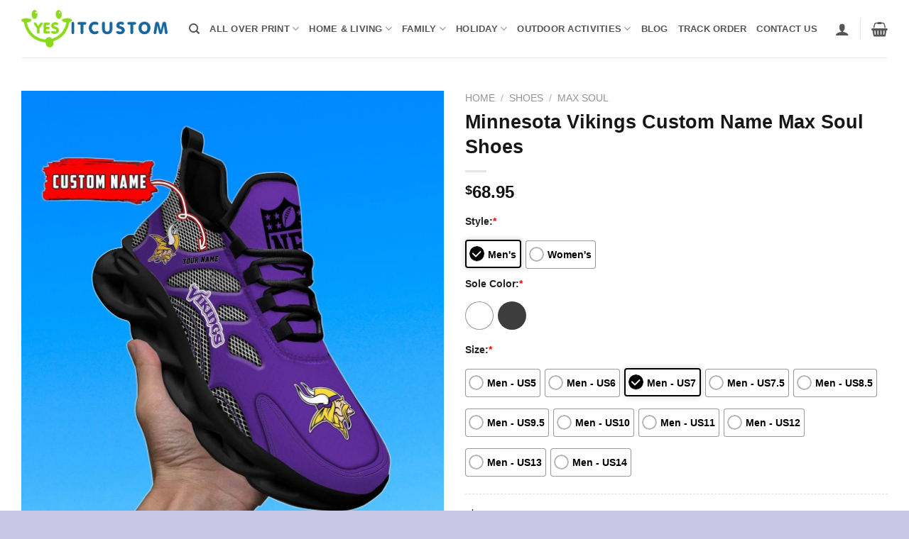

--- FILE ---
content_type: text/html; charset=UTF-8
request_url: https://yesitcustom.com/product/minnesota-vikings-custom-name-max-soul-shoes/
body_size: 32577
content:
<!DOCTYPE html>
<html lang="en-US" prefix="og: https://ogp.me/ns#" class="loading-site no-js">
<head>
	<meta charset="UTF-8" />
	<link rel="profile" href="https://gmpg.org/xfn/11" />
	<link rel="pingback" href="https://yesitcustom.com/xmlrpc.php" />

					<script>document.documentElement.className = document.documentElement.className + ' yes-js js_active js'</script>
				<script>(function(html){html.className = html.className.replace(/\bno-js\b/,'js')})(document.documentElement);</script>
	<style>img:is([sizes="auto" i], [sizes^="auto," i]) { contain-intrinsic-size: 3000px 1500px }</style>
	<meta name="viewport" content="width=device-width, initial-scale=1" />
<!-- Search Engine Optimization by Rank Math - https://rankmath.com/ -->
<title>Minnesota Vikings Custom Name Max Soul Shoes - YesItCustom</title>
<meta name="description" content="Step into game day in style with the Minnesota Vikings Custom Name Max Soul Shoes. These one-of-a-kind sneakers are designed to showcase your unwavering team"/>
<meta name="robots" content="follow, index, max-snippet:-1, max-video-preview:-1, max-image-preview:large"/>
<link rel="canonical" href="https://yesitcustom.com/product/minnesota-vikings-custom-name-max-soul-shoes/" />
<meta property="og:locale" content="en_US" />
<meta property="og:type" content="product" />
<meta property="og:title" content="Minnesota Vikings Custom Name Max Soul Shoes - YesItCustom" />
<meta property="og:description" content="Step into game day in style with the Minnesota Vikings Custom Name Max Soul Shoes. These one-of-a-kind sneakers are designed to showcase your unwavering team" />
<meta property="og:url" content="https://yesitcustom.com/product/minnesota-vikings-custom-name-max-soul-shoes/" />
<meta property="og:site_name" content="YesItCustom" />
<meta property="og:updated_time" content="2023-09-15T05:26:25-08:00" />
<meta property="og:image" content="https://image.yesitcustom.com/wp-content/uploads/2023/09/minnesota-vikings-custom-name-max-soul-shoes.jpg" />
<meta property="og:image:secure_url" content="https://image.yesitcustom.com/wp-content/uploads/2023/09/minnesota-vikings-custom-name-max-soul-shoes.jpg" />
<meta property="og:image:width" content="1200" />
<meta property="og:image:height" content="1317" />
<meta property="og:image:alt" content="Minnesota Vikings Custom Name Max Soul Shoes Product Photo 1" />
<meta property="og:image:type" content="image/jpeg" />
<meta property="product:price:amount" content="68.95" />
<meta property="product:price:currency" content="USD" />
<meta property="product:availability" content="instock" />
<meta name="twitter:card" content="summary_large_image" />
<meta name="twitter:title" content="Minnesota Vikings Custom Name Max Soul Shoes - YesItCustom" />
<meta name="twitter:description" content="Step into game day in style with the Minnesota Vikings Custom Name Max Soul Shoes. These one-of-a-kind sneakers are designed to showcase your unwavering team" />
<meta name="twitter:image" content="https://image.yesitcustom.com/wp-content/uploads/2023/09/minnesota-vikings-custom-name-max-soul-shoes.jpg" />
<meta name="twitter:label1" content="Price" />
<meta name="twitter:data1" content="&#036;68.95" />
<meta name="twitter:label2" content="Availability" />
<meta name="twitter:data2" content="In stock" />
<script type="application/ld+json" class="rank-math-schema">{"@context":"https://schema.org","@graph":[{"@type":"Organization","@id":"https://yesitcustom.com/#organization","name":"Yes It Custom - Custom T-Shirt, Mug, Hat Online","logo":{"@type":"ImageObject","@id":"https://yesitcustom.com/#logo","url":"https://image.yesitcustom.com/wp-content/uploads/2023/11/YesItCustom-150x150.png","contentUrl":"https://image.yesitcustom.com/wp-content/uploads/2023/11/YesItCustom-150x150.png","caption":"Yes It Custom - Custom T-Shirt, Mug, Hat Online","inLanguage":"en-US"}},{"@type":"WebSite","@id":"https://yesitcustom.com/#website","url":"https://yesitcustom.com","name":"Yes It Custom - Custom T-Shirt, Mug, Hat Online","publisher":{"@id":"https://yesitcustom.com/#organization"},"inLanguage":"en-US"},{"@type":"ImageObject","@id":"https://image.yesitcustom.com/wp-content/uploads/2023/09/minnesota-vikings-custom-name-max-soul-shoes.jpg","url":"https://image.yesitcustom.com/wp-content/uploads/2023/09/minnesota-vikings-custom-name-max-soul-shoes.jpg","width":"1200","height":"1317","caption":"Minnesota Vikings Custom Name Max Soul Shoes Product Photo 1","inLanguage":"en-US"},{"@type":"BreadcrumbList","@id":"https://yesitcustom.com/product/minnesota-vikings-custom-name-max-soul-shoes/#breadcrumb","itemListElement":[{"@type":"ListItem","position":"1","item":{"@id":"http://yesitcustom.com","name":"Home"}},{"@type":"ListItem","position":"2","item":{"@id":"https://yesitcustom.com/shoes/","name":"Shoes"}},{"@type":"ListItem","position":"3","item":{"@id":"https://yesitcustom.com/max-soul/","name":"Max Soul"}},{"@type":"ListItem","position":"4","item":{"@id":"https://yesitcustom.com/product/minnesota-vikings-custom-name-max-soul-shoes/","name":"Minnesota Vikings Custom Name Max Soul Shoes"}}]},{"@type":"ItemPage","@id":"https://yesitcustom.com/product/minnesota-vikings-custom-name-max-soul-shoes/#webpage","url":"https://yesitcustom.com/product/minnesota-vikings-custom-name-max-soul-shoes/","name":"Minnesota Vikings Custom Name Max Soul Shoes - YesItCustom","datePublished":"2023-09-15T05:26:21-08:00","dateModified":"2023-09-15T05:26:25-08:00","isPartOf":{"@id":"https://yesitcustom.com/#website"},"primaryImageOfPage":{"@id":"https://image.yesitcustom.com/wp-content/uploads/2023/09/minnesota-vikings-custom-name-max-soul-shoes.jpg"},"inLanguage":"en-US","breadcrumb":{"@id":"https://yesitcustom.com/product/minnesota-vikings-custom-name-max-soul-shoes/#breadcrumb"}},{"@type":"Product","name":"Minnesota Vikings Custom Name Max Soul Shoes - YesItCustom","description":"Step into game day in style with the Minnesota Vikings Custom Name Max Soul Shoes. These one-of-a-kind sneakers are designed to showcase your unwavering team spirit while adding a personalized touch. Crafted with the utmost attention to detail, these shoes feature the iconic Minnesota Vikings logo proudly displayed on the sides, instantly making you the envy of fellow fans.","sku":"20-MA-VCXFFAXE3G","category":"Shoes &gt; Max Soul","mainEntityOfPage":{"@id":"https://yesitcustom.com/product/minnesota-vikings-custom-name-max-soul-shoes/#webpage"},"image":[{"@type":"ImageObject","url":"https://image.yesitcustom.com/wp-content/uploads/2023/09/minnesota-vikings-custom-name-max-soul-shoes.jpg","height":"1317","width":"1200"},{"@type":"ImageObject","url":"https://image.yesitcustom.com/wp-content/uploads/2023/09/minnesota-vikings-custom-name-max-soul-shoes-1.jpg","height":"1200","width":"1200"},{"@type":"ImageObject","url":"https://image.yesitcustom.com/wp-content/uploads/2023/09/minnesota-vikings-custom-name-max-soul-shoes-2.jpg","height":"1200","width":"1200"}],"offers":{"@type":"Offer","price":"68.95","priceCurrency":"USD","priceValidUntil":"2027-12-31","availability":"https://schema.org/InStock","itemCondition":"NewCondition","url":"https://yesitcustom.com/product/minnesota-vikings-custom-name-max-soul-shoes/","seller":{"@type":"Organization","@id":"https://yesitcustom.com/","name":"Yes It Custom - Custom T-Shirt, Mug, Hat Online","url":"https://yesitcustom.com","logo":""}},"@id":"https://yesitcustom.com/product/minnesota-vikings-custom-name-max-soul-shoes/#richSnippet"}]}</script>
<!-- /Rank Math WordPress SEO plugin -->

<link rel='prefetch' href='https://yesitcustom.com/wp-content/themes/flatsome/assets/js/flatsome.js?ver=a0a7aee297766598a20e' />
<link rel='prefetch' href='https://yesitcustom.com/wp-content/themes/flatsome/assets/js/chunk.slider.js?ver=3.18.7' />
<link rel='prefetch' href='https://yesitcustom.com/wp-content/themes/flatsome/assets/js/chunk.popups.js?ver=3.18.7' />
<link rel='prefetch' href='https://yesitcustom.com/wp-content/themes/flatsome/assets/js/chunk.tooltips.js?ver=3.18.7' />
<link rel='prefetch' href='https://yesitcustom.com/wp-content/themes/flatsome/assets/js/woocommerce.js?ver=49415fe6a9266f32f1f2' />
<link rel="alternate" type="application/rss+xml" title="YesItCustom &raquo; Feed" href="https://yesitcustom.com/feed/" />
<link rel="alternate" type="application/rss+xml" title="YesItCustom &raquo; Comments Feed" href="https://yesitcustom.com/comments/feed/" />
<link rel="alternate" type="application/rss+xml" title="YesItCustom &raquo; Minnesota Vikings Custom Name Max Soul Shoes Comments Feed" href="https://yesitcustom.com/product/minnesota-vikings-custom-name-max-soul-shoes/feed/" />
<script type="text/javascript">
/* <![CDATA[ */
window._wpemojiSettings = {"baseUrl":"https:\/\/s.w.org\/images\/core\/emoji\/16.0.1\/72x72\/","ext":".png","svgUrl":"https:\/\/s.w.org\/images\/core\/emoji\/16.0.1\/svg\/","svgExt":".svg","source":{"concatemoji":"https:\/\/yesitcustom.com\/wp-includes\/js\/wp-emoji-release.min.js?ver=6.8.3"}};
/*! This file is auto-generated */
!function(s,n){var o,i,e;function c(e){try{var t={supportTests:e,timestamp:(new Date).valueOf()};sessionStorage.setItem(o,JSON.stringify(t))}catch(e){}}function p(e,t,n){e.clearRect(0,0,e.canvas.width,e.canvas.height),e.fillText(t,0,0);var t=new Uint32Array(e.getImageData(0,0,e.canvas.width,e.canvas.height).data),a=(e.clearRect(0,0,e.canvas.width,e.canvas.height),e.fillText(n,0,0),new Uint32Array(e.getImageData(0,0,e.canvas.width,e.canvas.height).data));return t.every(function(e,t){return e===a[t]})}function u(e,t){e.clearRect(0,0,e.canvas.width,e.canvas.height),e.fillText(t,0,0);for(var n=e.getImageData(16,16,1,1),a=0;a<n.data.length;a++)if(0!==n.data[a])return!1;return!0}function f(e,t,n,a){switch(t){case"flag":return n(e,"\ud83c\udff3\ufe0f\u200d\u26a7\ufe0f","\ud83c\udff3\ufe0f\u200b\u26a7\ufe0f")?!1:!n(e,"\ud83c\udde8\ud83c\uddf6","\ud83c\udde8\u200b\ud83c\uddf6")&&!n(e,"\ud83c\udff4\udb40\udc67\udb40\udc62\udb40\udc65\udb40\udc6e\udb40\udc67\udb40\udc7f","\ud83c\udff4\u200b\udb40\udc67\u200b\udb40\udc62\u200b\udb40\udc65\u200b\udb40\udc6e\u200b\udb40\udc67\u200b\udb40\udc7f");case"emoji":return!a(e,"\ud83e\udedf")}return!1}function g(e,t,n,a){var r="undefined"!=typeof WorkerGlobalScope&&self instanceof WorkerGlobalScope?new OffscreenCanvas(300,150):s.createElement("canvas"),o=r.getContext("2d",{willReadFrequently:!0}),i=(o.textBaseline="top",o.font="600 32px Arial",{});return e.forEach(function(e){i[e]=t(o,e,n,a)}),i}function t(e){var t=s.createElement("script");t.src=e,t.defer=!0,s.head.appendChild(t)}"undefined"!=typeof Promise&&(o="wpEmojiSettingsSupports",i=["flag","emoji"],n.supports={everything:!0,everythingExceptFlag:!0},e=new Promise(function(e){s.addEventListener("DOMContentLoaded",e,{once:!0})}),new Promise(function(t){var n=function(){try{var e=JSON.parse(sessionStorage.getItem(o));if("object"==typeof e&&"number"==typeof e.timestamp&&(new Date).valueOf()<e.timestamp+604800&&"object"==typeof e.supportTests)return e.supportTests}catch(e){}return null}();if(!n){if("undefined"!=typeof Worker&&"undefined"!=typeof OffscreenCanvas&&"undefined"!=typeof URL&&URL.createObjectURL&&"undefined"!=typeof Blob)try{var e="postMessage("+g.toString()+"("+[JSON.stringify(i),f.toString(),p.toString(),u.toString()].join(",")+"));",a=new Blob([e],{type:"text/javascript"}),r=new Worker(URL.createObjectURL(a),{name:"wpTestEmojiSupports"});return void(r.onmessage=function(e){c(n=e.data),r.terminate(),t(n)})}catch(e){}c(n=g(i,f,p,u))}t(n)}).then(function(e){for(var t in e)n.supports[t]=e[t],n.supports.everything=n.supports.everything&&n.supports[t],"flag"!==t&&(n.supports.everythingExceptFlag=n.supports.everythingExceptFlag&&n.supports[t]);n.supports.everythingExceptFlag=n.supports.everythingExceptFlag&&!n.supports.flag,n.DOMReady=!1,n.readyCallback=function(){n.DOMReady=!0}}).then(function(){return e}).then(function(){var e;n.supports.everything||(n.readyCallback(),(e=n.source||{}).concatemoji?t(e.concatemoji):e.wpemoji&&e.twemoji&&(t(e.twemoji),t(e.wpemoji)))}))}((window,document),window._wpemojiSettings);
/* ]]> */
</script>
<style id='wp-emoji-styles-inline-css' type='text/css'>

	img.wp-smiley, img.emoji {
		display: inline !important;
		border: none !important;
		box-shadow: none !important;
		height: 1em !important;
		width: 1em !important;
		margin: 0 0.07em !important;
		vertical-align: -0.1em !important;
		background: none !important;
		padding: 0 !important;
	}
</style>
<style id='wp-block-library-inline-css' type='text/css'>
:root{--wp-admin-theme-color:#007cba;--wp-admin-theme-color--rgb:0,124,186;--wp-admin-theme-color-darker-10:#006ba1;--wp-admin-theme-color-darker-10--rgb:0,107,161;--wp-admin-theme-color-darker-20:#005a87;--wp-admin-theme-color-darker-20--rgb:0,90,135;--wp-admin-border-width-focus:2px;--wp-block-synced-color:#7a00df;--wp-block-synced-color--rgb:122,0,223;--wp-bound-block-color:var(--wp-block-synced-color)}@media (min-resolution:192dpi){:root{--wp-admin-border-width-focus:1.5px}}.wp-element-button{cursor:pointer}:root{--wp--preset--font-size--normal:16px;--wp--preset--font-size--huge:42px}:root .has-very-light-gray-background-color{background-color:#eee}:root .has-very-dark-gray-background-color{background-color:#313131}:root .has-very-light-gray-color{color:#eee}:root .has-very-dark-gray-color{color:#313131}:root .has-vivid-green-cyan-to-vivid-cyan-blue-gradient-background{background:linear-gradient(135deg,#00d084,#0693e3)}:root .has-purple-crush-gradient-background{background:linear-gradient(135deg,#34e2e4,#4721fb 50%,#ab1dfe)}:root .has-hazy-dawn-gradient-background{background:linear-gradient(135deg,#faaca8,#dad0ec)}:root .has-subdued-olive-gradient-background{background:linear-gradient(135deg,#fafae1,#67a671)}:root .has-atomic-cream-gradient-background{background:linear-gradient(135deg,#fdd79a,#004a59)}:root .has-nightshade-gradient-background{background:linear-gradient(135deg,#330968,#31cdcf)}:root .has-midnight-gradient-background{background:linear-gradient(135deg,#020381,#2874fc)}.has-regular-font-size{font-size:1em}.has-larger-font-size{font-size:2.625em}.has-normal-font-size{font-size:var(--wp--preset--font-size--normal)}.has-huge-font-size{font-size:var(--wp--preset--font-size--huge)}.has-text-align-center{text-align:center}.has-text-align-left{text-align:left}.has-text-align-right{text-align:right}#end-resizable-editor-section{display:none}.aligncenter{clear:both}.items-justified-left{justify-content:flex-start}.items-justified-center{justify-content:center}.items-justified-right{justify-content:flex-end}.items-justified-space-between{justify-content:space-between}.screen-reader-text{border:0;clip-path:inset(50%);height:1px;margin:-1px;overflow:hidden;padding:0;position:absolute;width:1px;word-wrap:normal!important}.screen-reader-text:focus{background-color:#ddd;clip-path:none;color:#444;display:block;font-size:1em;height:auto;left:5px;line-height:normal;padding:15px 23px 14px;text-decoration:none;top:5px;width:auto;z-index:100000}html :where(.has-border-color){border-style:solid}html :where([style*=border-top-color]){border-top-style:solid}html :where([style*=border-right-color]){border-right-style:solid}html :where([style*=border-bottom-color]){border-bottom-style:solid}html :where([style*=border-left-color]){border-left-style:solid}html :where([style*=border-width]){border-style:solid}html :where([style*=border-top-width]){border-top-style:solid}html :where([style*=border-right-width]){border-right-style:solid}html :where([style*=border-bottom-width]){border-bottom-style:solid}html :where([style*=border-left-width]){border-left-style:solid}html :where(img[class*=wp-image-]){height:auto;max-width:100%}:where(figure){margin:0 0 1em}html :where(.is-position-sticky){--wp-admin--admin-bar--position-offset:var(--wp-admin--admin-bar--height,0px)}@media screen and (max-width:600px){html :where(.is-position-sticky){--wp-admin--admin-bar--position-offset:0px}}
</style>
<link rel='stylesheet' id='contact-form-7-css' href='https://yesitcustom.com/wp-content/plugins/contact-form-7/includes/css/styles.css?ver=5.9.8' type='text/css' media='all' />
<link rel='stylesheet' id='wcpa-datetime-css' href='https://yesitcustom.com/wp-content/plugins/seo-woo-custom-pro/assets/plugins/datetimepicker/jquery.datetimepicker.min.css?ver=4.1.4' type='text/css' media='all' />
<link rel='stylesheet' id='wcpa-colorpicker-css' href='https://yesitcustom.com/wp-content/plugins/seo-woo-custom-pro/assets/plugins/spectrum/spectrum.min.css?ver=4.1.4' type='text/css' media='all' />
<link rel='stylesheet' id='wcpa-frontend-css' href='https://yesitcustom.com/wp-content/plugins/seo-woo-custom-pro/assets/css/frontend.min.css?ver=4.1.4' type='text/css' media='all' />
<link rel='stylesheet' id='photoswipe-css' href='https://yesitcustom.com/wp-content/plugins/woocommerce/assets/css/photoswipe/photoswipe.min.css?ver=9.2.3' type='text/css' media='all' />
<link rel='stylesheet' id='photoswipe-default-skin-css' href='https://yesitcustom.com/wp-content/plugins/woocommerce/assets/css/photoswipe/default-skin/default-skin.min.css?ver=9.2.3' type='text/css' media='all' />
<style id='woocommerce-inline-inline-css' type='text/css'>
.woocommerce form .form-row .required { visibility: visible; }
</style>
<link rel='stylesheet' id='dashicons-css' href='https://yesitcustom.com/wp-includes/css/dashicons.min.css?ver=6.8.3' type='text/css' media='all' />
<style id='dashicons-inline-css' type='text/css'>
[data-font="Dashicons"]:before {font-family: 'Dashicons' !important;content: attr(data-icon) !important;speak: none !important;font-weight: normal !important;font-variant: normal !important;text-transform: none !important;line-height: 1 !important;font-style: normal !important;-webkit-font-smoothing: antialiased !important;-moz-osx-font-smoothing: grayscale !important;}
</style>
<link rel='stylesheet' id='cfvsw_swatches_product-css' href='https://yesitcustom.com/wp-content/plugins/variation-swatches-woo/assets/css/swatches.css?ver=1.0.10' type='text/css' media='all' />
<style id='cfvsw_swatches_product-inline-css' type='text/css'>
.cfvsw-tooltip{background:#000000;color:#ffffff;} .cfvsw-tooltip:before{background:#000000;}:root {--cfvsw-swatches-font-size: 12px;--cfvsw-swatches-border-color: #000000;--cfvsw-swatches-border-color-hover: #00000080;--cfvsw-swatches-border-width: 1px;--cfvsw-swatches-tooltip-font-size: 12px;}
</style>
<link rel='stylesheet' id='flatsome-woocommerce-wishlist-css' href='https://yesitcustom.com/wp-content/themes/flatsome/inc/integrations/wc-yith-wishlist/wishlist.css?ver=3.10.2' type='text/css' media='all' />
<link rel='stylesheet' id='flatsome-main-css' href='https://yesitcustom.com/wp-content/themes/flatsome/assets/css/flatsome.css?ver=3.18.7' type='text/css' media='all' />
<style id='flatsome-main-inline-css' type='text/css'>
@font-face {
				font-family: "fl-icons";
				font-display: block;
				src: url(https://yesitcustom.com/wp-content/themes/flatsome/assets/css/icons/fl-icons.eot?v=3.18.7);
				src:
					url(https://yesitcustom.com/wp-content/themes/flatsome/assets/css/icons/fl-icons.eot#iefix?v=3.18.7) format("embedded-opentype"),
					url(https://yesitcustom.com/wp-content/themes/flatsome/assets/css/icons/fl-icons.woff2?v=3.18.7) format("woff2"),
					url(https://yesitcustom.com/wp-content/themes/flatsome/assets/css/icons/fl-icons.ttf?v=3.18.7) format("truetype"),
					url(https://yesitcustom.com/wp-content/themes/flatsome/assets/css/icons/fl-icons.woff?v=3.18.7) format("woff"),
					url(https://yesitcustom.com/wp-content/themes/flatsome/assets/css/icons/fl-icons.svg?v=3.18.7#fl-icons) format("svg");
			}
</style>
<link rel='stylesheet' id='flatsome-shop-css' href='https://yesitcustom.com/wp-content/themes/flatsome/assets/css/flatsome-shop.css?ver=3.18.7' type='text/css' media='all' />
<link rel='stylesheet' id='flatsome-style-css' href='https://yesitcustom.com/wp-content/themes/flatsome-child/style.css?ver=3.0' type='text/css' media='all' />
<script type="text/template" id="tmpl-variation-template">
	<div class="woocommerce-variation-description">{{{ data.variation.variation_description }}}</div>
	<div class="woocommerce-variation-price">{{{ data.variation.price_html }}}</div>
	<div class="woocommerce-variation-availability">{{{ data.variation.availability_html }}}</div>
</script>
<script type="text/template" id="tmpl-unavailable-variation-template">
	<p>Sorry, this product is unavailable. Please choose a different combination.</p>
</script>
<script type="text/javascript">
            window._nslDOMReady = function (callback) {
                if ( document.readyState === "complete" || document.readyState === "interactive" ) {
                    callback();
                } else {
                    document.addEventListener( "DOMContentLoaded", callback );
                }
            };
            </script><script type="text/javascript" src="https://yesitcustom.com/wp-includes/js/jquery/jquery.min.js?ver=3.7.1" id="jquery-core-js"></script>
<script type="text/javascript" src="https://yesitcustom.com/wp-includes/js/jquery/jquery-migrate.min.js?ver=3.4.1" id="jquery-migrate-js"></script>
<script type="text/javascript" src="https://yesitcustom.com/wp-content/plugins/woocommerce/assets/js/jquery-blockui/jquery.blockUI.min.js?ver=2.7.0-wc.9.2.3" id="jquery-blockui-js" data-wp-strategy="defer"></script>
<script type="text/javascript" id="wc-add-to-cart-js-extra">
/* <![CDATA[ */
var wc_add_to_cart_params = {"ajax_url":"\/wp-admin\/admin-ajax.php","wc_ajax_url":"\/?wc-ajax=%%endpoint%%","i18n_view_cart":"View cart","cart_url":"https:\/\/yesitcustom.com\/cart\/","is_cart":"","cart_redirect_after_add":"no"};
/* ]]> */
</script>
<script type="text/javascript" src="https://yesitcustom.com/wp-content/plugins/woocommerce/assets/js/frontend/add-to-cart.min.js?ver=9.2.3" id="wc-add-to-cart-js" defer="defer" data-wp-strategy="defer"></script>
<script type="text/javascript" src="https://yesitcustom.com/wp-content/plugins/woocommerce/assets/js/photoswipe/photoswipe.min.js?ver=4.1.1-wc.9.2.3" id="photoswipe-js" defer="defer" data-wp-strategy="defer"></script>
<script type="text/javascript" src="https://yesitcustom.com/wp-content/plugins/woocommerce/assets/js/photoswipe/photoswipe-ui-default.min.js?ver=4.1.1-wc.9.2.3" id="photoswipe-ui-default-js" defer="defer" data-wp-strategy="defer"></script>
<script type="text/javascript" id="wc-single-product-js-extra">
/* <![CDATA[ */
var wc_single_product_params = {"i18n_required_rating_text":"Please select a rating","review_rating_required":"yes","flexslider":{"rtl":false,"animation":"slide","smoothHeight":true,"directionNav":false,"controlNav":"thumbnails","slideshow":false,"animationSpeed":500,"animationLoop":false,"allowOneSlide":false},"zoom_enabled":"","zoom_options":[],"photoswipe_enabled":"1","photoswipe_options":{"shareEl":false,"closeOnScroll":false,"history":false,"hideAnimationDuration":0,"showAnimationDuration":0},"flexslider_enabled":""};
/* ]]> */
</script>
<script type="text/javascript" src="https://yesitcustom.com/wp-content/plugins/woocommerce/assets/js/frontend/single-product.min.js?ver=9.2.3" id="wc-single-product-js" defer="defer" data-wp-strategy="defer"></script>
<script type="text/javascript" src="https://yesitcustom.com/wp-content/plugins/woocommerce/assets/js/js-cookie/js.cookie.min.js?ver=2.1.4-wc.9.2.3" id="js-cookie-js" data-wp-strategy="defer"></script>
<script type="text/javascript" src="https://yesitcustom.com/wp-includes/js/underscore.min.js?ver=1.13.7" id="underscore-js"></script>
<script type="text/javascript" id="wp-util-js-extra">
/* <![CDATA[ */
var _wpUtilSettings = {"ajax":{"url":"\/wp-admin\/admin-ajax.php"}};
/* ]]> */
</script>
<script type="text/javascript" src="https://yesitcustom.com/wp-includes/js/wp-util.min.js?ver=6.8.3" id="wp-util-js"></script>
<link rel="https://api.w.org/" href="https://yesitcustom.com/wp-json/" /><link rel="alternate" title="JSON" type="application/json" href="https://yesitcustom.com/wp-json/wp/v2/product/339117" /><link rel="EditURI" type="application/rsd+xml" title="RSD" href="https://yesitcustom.com/xmlrpc.php?rsd" />
<meta name="generator" content="WordPress 6.8.3" />
<link rel='shortlink' href='https://yesitcustom.com/?p=339117' />
<link rel="alternate" title="oEmbed (JSON)" type="application/json+oembed" href="https://yesitcustom.com/wp-json/oembed/1.0/embed?url=https%3A%2F%2Fyesitcustom.com%2Fproduct%2Fminnesota-vikings-custom-name-max-soul-shoes%2F" />
<link rel="alternate" title="oEmbed (XML)" type="text/xml+oembed" href="https://yesitcustom.com/wp-json/oembed/1.0/embed?url=https%3A%2F%2Fyesitcustom.com%2Fproduct%2Fminnesota-vikings-custom-name-max-soul-shoes%2F&#038;format=xml" />
<style>.bg{opacity: 0; transition: opacity 1s; -webkit-transition: opacity 1s;} .bg-loaded{opacity: 1;}</style>	<noscript><style>.woocommerce-product-gallery{ opacity: 1 !important; }</style></noscript>
	<style class='wp-fonts-local' type='text/css'>
@font-face{font-family:Inter;font-style:normal;font-weight:300 900;font-display:fallback;src:url('https://yesitcustom.com/wp-content/plugins/woocommerce/assets/fonts/Inter-VariableFont_slnt,wght.woff2') format('woff2');font-stretch:normal;}
@font-face{font-family:Cardo;font-style:normal;font-weight:400;font-display:fallback;src:url('https://yesitcustom.com/wp-content/plugins/woocommerce/assets/fonts/cardo_normal_400.woff2') format('woff2');}
</style>
<link rel="icon" href="https://image.yesitcustom.com/wp-content/uploads/2022/09/cropped-Yes-Ico-60x60.png" sizes="32x32" />
<link rel="icon" href="https://image.yesitcustom.com/wp-content/uploads/2022/09/cropped-Yes-Ico-300x300.png" sizes="192x192" />
<link rel="apple-touch-icon" href="https://image.yesitcustom.com/wp-content/uploads/2022/09/cropped-Yes-Ico-300x300.png" />
<meta name="msapplication-TileImage" content="https://image.yesitcustom.com/wp-content/uploads/2022/09/cropped-Yes-Ico-300x300.png" />
<style id="custom-css" type="text/css">:root {--primary-color: #4278a7;--fs-color-primary: #4278a7;--fs-color-secondary: #cac6e6;--fs-color-success: #81d742;--fs-color-alert: #b20000;--fs-experimental-link-color: #04224d;--fs-experimental-link-color-hover: #0b3e64;}.tooltipster-base {--tooltip-color: #fff;--tooltip-bg-color: #000;}.off-canvas-right .mfp-content, .off-canvas-left .mfp-content {--drawer-width: 300px;}.off-canvas .mfp-content.off-canvas-cart {--drawer-width: 360px;}html{background-color:#cac6e6!important;}.container-width, .full-width .ubermenu-nav, .container, .row{max-width: 1250px}.row.row-collapse{max-width: 1220px}.row.row-small{max-width: 1242.5px}.row.row-large{max-width: 1280px}.header-main{height: 81px}#logo img{max-height: 81px}#logo{width:206px;}.header-bottom{min-height: 55px}.header-top{min-height: 30px}.transparent .header-main{height: 90px}.transparent #logo img{max-height: 90px}.has-transparent + .page-title:first-of-type,.has-transparent + #main > .page-title,.has-transparent + #main > div > .page-title,.has-transparent + #main .page-header-wrapper:first-of-type .page-title{padding-top: 90px;}.header.show-on-scroll,.stuck .header-main{height:70px!important}.stuck #logo img{max-height: 70px!important}.search-form{ width: 93%;}.header-bottom {background-color: #1E73BE}.top-bar-nav > li > a{line-height: 16px }.header-main .nav > li > a{line-height: 16px }.stuck .header-main .nav > li > a{line-height: 50px }.header-bottom-nav > li > a{line-height: 47px }@media (max-width: 549px) {.header-main{height: 70px}#logo img{max-height: 70px}}.nav-dropdown-has-arrow.nav-dropdown-has-border li.has-dropdown:before{border-bottom-color: #FFFFFF;}.nav .nav-dropdown{border-color: #FFFFFF }.nav-dropdown-has-arrow li.has-dropdown:after{border-bottom-color: #FFFFFF;}.nav .nav-dropdown{background-color: #FFFFFF}.header-top{background-color:#e2c21f!important;}body{color: #353535}h1,h2,h3,h4,h5,h6,.heading-font{color: #161616;}@media screen and (min-width: 550px){.products .box-vertical .box-image{min-width: 247px!important;width: 247px!important;}}.footer-2{background-color: #151523}.absolute-footer, html{background-color: #2b2b3b}.nav-vertical-fly-out > li + li {border-top-width: 1px; border-top-style: solid;}/* Custom CSS */.widget-title{color:#ffffff}#footer ul .menu-item a {color:#a8a8a8;}#footer ul li.menu-item{list-style: none;display: table-row;}#footer ul .menu-item a:hover {color:#ffffff;}.footer-2 {color: #a8a8a8;}.absolute-footer, html {color: cadetblue;}.header-main .nav > li > a {font-weight: 700;color: #555555;}button.single_add_to_cart_button{background-color: #4ab742!important;width: 72%;border-radius: 3px;}.gallery-unstick {position: relative !important;top: auto !important;}/* CSS sticky*/html, body {overflow-x: visible !important;}/* Sticky gallery */@media (min-width: 1024px) {.product-gallery {position: sticky !important;top: 8rem !important;z-index: 100 !important;height: fit-content !important;}}/* end CSS sticky*/.label-new.menu-item > a:after{content:"New";}.label-hot.menu-item > a:after{content:"Hot";}.label-sale.menu-item > a:after{content:"Sale";}.label-popular.menu-item > a:after{content:"Popular";}</style><style id="kirki-inline-styles"></style></head>

<body class="wp-singular product-template-default single single-product postid-339117 wp-custom-logo wp-theme-flatsome wp-child-theme-flatsome-child theme-flatsome fl-builder-2-8-3-6 woocommerce woocommerce-page woocommerce-no-js cfvsw-label-none cfvsw-product-page full-width lightbox nav-dropdown-has-arrow nav-dropdown-has-shadow nav-dropdown-has-border">


<a class="skip-link screen-reader-text" href="#main">Skip to content</a>

<div id="wrapper">

	
	<header id="header" class="header has-sticky sticky-jump">
		<div class="header-wrapper">
			<div id="masthead" class="header-main ">
      <div class="header-inner flex-row container logo-left medium-logo-center" role="navigation">

          <!-- Logo -->
          <div id="logo" class="flex-col logo">
            
<!-- Header logo -->
<a href="https://yesitcustom.com/" title="YesItCustom - Custom Name | Personalized Gift For Your Beloved" rel="home">
		<img width="987" height="255" src="https://image.yesitcustom.com/wp-content/uploads/2023/11/YesItCustom.png" class="header_logo header-logo" alt="YesItCustom"/><img  width="987" height="255" src="https://image.yesitcustom.com/wp-content/uploads/2023/11/YesItCustom.png" class="header-logo-dark" alt="YesItCustom"/></a>
          </div>

          <!-- Mobile Left Elements -->
          <div class="flex-col show-for-medium flex-left">
            <ul class="mobile-nav nav nav-left ">
              <li class="nav-icon has-icon">
  		<a href="#" data-open="#main-menu" data-pos="left" data-bg="main-menu-overlay" data-color="" class="is-small" aria-label="Menu" aria-controls="main-menu" aria-expanded="false">

		  <i class="icon-menu" ></i>
		  <span class="menu-title uppercase hide-for-small">Menu</span>		</a>
	</li>
            </ul>
          </div>

          <!-- Left Elements -->
          <div class="flex-col hide-for-medium flex-left
            flex-grow">
            <ul class="header-nav header-nav-main nav nav-left  nav-line-bottom nav-uppercase" >
              <li class="header-search header-search-dropdown has-icon has-dropdown menu-item-has-children">
		<a href="#" aria-label="Search" class="is-small"><i class="icon-search" ></i></a>
		<ul class="nav-dropdown nav-dropdown-simple">
	 	<li class="header-search-form search-form html relative has-icon">
	<div class="header-search-form-wrapper">
		<div class="searchform-wrapper ux-search-box relative form-flat is-normal"><form role="search" method="get" class="searchform" action="https://yesitcustom.com/">
	<div class="flex-row relative">
					<div class="flex-col search-form-categories">
				<select class="search_categories resize-select mb-0" name="product_cat"><option value="" selected='selected'>All</option><option value="3d-cap">3D Cap</option><option value="air-force-shoes">Air Force Shoes</option><option value="air-jordan-11-shoes">Air Jordan 11 Shoes</option><option value="air-jordan-high-top-shoes">Air Jordan High Top Shoes</option><option value="air-jordan-low-top-shoes">Air Jordan Low Top Shoes</option><option value="all-over-print">All Over Print</option><option value="apparel">Apparel</option><option value="baseball-jacket">Baseball Jacket</option><option value="family">Family</option><option value="flip-flops">Flip Flops</option><option value="high-top-canvas-shoes">High Top Canvas Shoes</option><option value="holiday">Holiday</option><option value="home-living">Home &amp; Living</option><option value="leather-boots">Leather Boots</option><option value="loafer-shoes">Loafer Shoes</option><option value="shoes">Shoes</option><option value="skate-shoes">Skate Shoes</option><option value="timboots">Timboots</option><option value="trending">Trending</option><option value="uncategorized">Uncategorized</option></select>			</div>
						<div class="flex-col flex-grow">
			<label class="screen-reader-text" for="woocommerce-product-search-field-0">Search for:</label>
			<input type="search" id="woocommerce-product-search-field-0" class="search-field mb-0" placeholder="Search&hellip;" value="" name="s" />
			<input type="hidden" name="post_type" value="product" />
					</div>
		<div class="flex-col">
			<button type="submit" value="Search" class="ux-search-submit submit-button secondary button  icon mb-0" aria-label="Submit">
				<i class="icon-search" ></i>			</button>
		</div>
	</div>
	<div class="live-search-results text-left z-top"></div>
</form>
</div>	</div>
</li>
	</ul>
</li>
<li id="menu-item-35781" class="menu-item menu-item-type-taxonomy menu-item-object-product_cat menu-item-has-children menu-item-35781 menu-item-design-default has-dropdown"><a href="https://yesitcustom.com/all-over-print/" class="nav-top-link" aria-expanded="false" aria-haspopup="menu">All Over Print<i class="icon-angle-down" ></i></a>
<ul class="sub-menu nav-dropdown nav-dropdown-simple">
	<li id="menu-item-35782" class="menu-item menu-item-type-taxonomy menu-item-object-product_cat menu-item-35782"><a href="https://yesitcustom.com/3d-hoodie/">3D Hoodie</a></li>
	<li id="menu-item-35783" class="menu-item menu-item-type-taxonomy menu-item-object-product_cat menu-item-35783"><a href="https://yesitcustom.com/3d-sweatshirt/">3D Sweatshirt</a></li>
	<li id="menu-item-35790" class="menu-item menu-item-type-taxonomy menu-item-object-product_cat menu-item-35790"><a href="https://yesitcustom.com/ugly-sweater/">Ugly Sweater</a></li>
	<li id="menu-item-35784" class="menu-item menu-item-type-taxonomy menu-item-object-product_cat menu-item-35784"><a href="https://yesitcustom.com/3d-t-shirt/">3D T-Shirt</a></li>
	<li id="menu-item-35785" class="menu-item menu-item-type-taxonomy menu-item-object-product_cat menu-item-35785"><a href="https://yesitcustom.com/bomber-jacket/">Bomber Jacket</a></li>
	<li id="menu-item-35786" class="menu-item menu-item-type-taxonomy menu-item-object-product_cat menu-item-35786"><a href="https://yesitcustom.com/baseball-jersey/">Baseball Jersey</a></li>
	<li id="menu-item-35787" class="menu-item menu-item-type-taxonomy menu-item-object-product_cat menu-item-35787"><a href="https://yesitcustom.com/hawaiian-shirt/">Hawaiian Shirt</a></li>
	<li id="menu-item-35788" class="menu-item menu-item-type-taxonomy menu-item-object-product_cat menu-item-35788"><a href="https://yesitcustom.com/leggings/">Leggings</a></li>
	<li id="menu-item-35789" class="menu-item menu-item-type-taxonomy menu-item-object-product_cat menu-item-35789"><a href="https://yesitcustom.com/mens-shorts/">Men&#8217;s Shorts</a></li>
	<li id="menu-item-35791" class="menu-item menu-item-type-taxonomy menu-item-object-product_cat menu-item-35791"><a href="https://yesitcustom.com/womens-shorts/">Women&#8217;s Shorts</a></li>
</ul>
</li>
<li id="menu-item-35797" class="menu-item menu-item-type-taxonomy menu-item-object-product_cat menu-item-has-children menu-item-35797 menu-item-design-default has-dropdown"><a href="https://yesitcustom.com/home-living/" class="nav-top-link" aria-expanded="false" aria-haspopup="menu">Home &amp; Living<i class="icon-angle-down" ></i></a>
<ul class="sub-menu nav-dropdown nav-dropdown-simple">
	<li id="menu-item-35804" class="menu-item menu-item-type-taxonomy menu-item-object-product_cat menu-item-35804"><a href="https://yesitcustom.com/ornaments/">Ornaments</a></li>
	<li id="menu-item-35801" class="menu-item menu-item-type-taxonomy menu-item-object-product_cat menu-item-35801"><a href="https://yesitcustom.com/mugs/">Mugs</a></li>
	<li id="menu-item-35799" class="menu-item menu-item-type-taxonomy menu-item-object-product_cat menu-item-35799"><a href="https://yesitcustom.com/bottles-tumblers/">Bottles &amp; Tumblers</a></li>
	<li id="menu-item-35798" class="menu-item menu-item-type-taxonomy menu-item-object-product_cat menu-item-35798"><a href="https://yesitcustom.com/blankets/">Blankets</a></li>
	<li id="menu-item-35802" class="menu-item menu-item-type-taxonomy menu-item-object-product_cat menu-item-35802"><a href="https://yesitcustom.com/pillows-covers/">Pillows &amp; Covers</a></li>
	<li id="menu-item-35800" class="menu-item menu-item-type-taxonomy menu-item-object-product_cat menu-item-35800"><a href="https://yesitcustom.com/canvas/">Canvas</a></li>
	<li id="menu-item-35803" class="menu-item menu-item-type-taxonomy menu-item-object-product_cat menu-item-35803"><a href="https://yesitcustom.com/posters/">Posters</a></li>
</ul>
</li>
<li id="menu-item-35750" class="menu-item menu-item-type-taxonomy menu-item-object-product_cat menu-item-has-children menu-item-35750 menu-item-design-default has-dropdown"><a href="https://yesitcustom.com/family/" class="nav-top-link" aria-expanded="false" aria-haspopup="menu">Family<i class="icon-angle-down" ></i></a>
<ul class="sub-menu nav-dropdown nav-dropdown-simple">
	<li id="menu-item-35751" class="menu-item menu-item-type-taxonomy menu-item-object-product_cat menu-item-35751"><a href="https://yesitcustom.com/gift-for-dad/">Gift For Dad</a></li>
	<li id="menu-item-35752" class="menu-item menu-item-type-taxonomy menu-item-object-product_cat menu-item-35752"><a href="https://yesitcustom.com/gift-for-mom/">Gift For Mom</a></li>
	<li id="menu-item-35792" class="menu-item menu-item-type-taxonomy menu-item-object-product_cat menu-item-35792"><a href="https://yesitcustom.com/gift-for-daughter/">Gift For Daughter</a></li>
	<li id="menu-item-35795" class="menu-item menu-item-type-taxonomy menu-item-object-product_cat menu-item-35795"><a href="https://yesitcustom.com/gift-for-son/">Gift For Son</a></li>
	<li id="menu-item-35793" class="menu-item menu-item-type-taxonomy menu-item-object-product_cat menu-item-35793"><a href="https://yesitcustom.com/gift-for-grandpa/">Gift For Grandpa</a></li>
	<li id="menu-item-35794" class="menu-item menu-item-type-taxonomy menu-item-object-product_cat menu-item-35794"><a href="https://yesitcustom.com/gift-for-grandma/">Gift For Grandma</a></li>
</ul>
</li>
<li id="menu-item-35753" class="menu-item menu-item-type-taxonomy menu-item-object-product_cat menu-item-has-children menu-item-35753 menu-item-design-default has-dropdown"><a href="https://yesitcustom.com/holiday/" class="nav-top-link" aria-expanded="false" aria-haspopup="menu">Holiday<i class="icon-angle-down" ></i></a>
<ul class="sub-menu nav-dropdown nav-dropdown-simple">
	<li id="menu-item-35754" class="menu-item menu-item-type-taxonomy menu-item-object-product_cat menu-item-35754"><a href="https://yesitcustom.com/christmas/">Christmas</a></li>
	<li id="menu-item-35755" class="menu-item menu-item-type-taxonomy menu-item-object-product_cat menu-item-35755"><a href="https://yesitcustom.com/halloween/">Halloween</a></li>
	<li id="menu-item-35756" class="menu-item menu-item-type-taxonomy menu-item-object-product_cat menu-item-35756"><a href="https://yesitcustom.com/thanksgiving/">Thanksgiving</a></li>
	<li id="menu-item-35796" class="menu-item menu-item-type-taxonomy menu-item-object-product_cat menu-item-35796"><a href="https://yesitcustom.com/veterans-day/">Veterans Day</a></li>
</ul>
</li>
<li id="menu-item-36294" class="menu-item menu-item-type-taxonomy menu-item-object-product_cat menu-item-has-children menu-item-36294 menu-item-design-default has-dropdown"><a href="https://yesitcustom.com/outdoor-activities/" class="nav-top-link" aria-expanded="false" aria-haspopup="menu">Outdoor Activities<i class="icon-angle-down" ></i></a>
<ul class="sub-menu nav-dropdown nav-dropdown-simple">
	<li id="menu-item-36297" class="menu-item menu-item-type-taxonomy menu-item-object-product_cat menu-item-36297"><a href="https://yesitcustom.com/hunting/">Hunting</a></li>
	<li id="menu-item-36296" class="menu-item menu-item-type-taxonomy menu-item-object-product_cat menu-item-36296"><a href="https://yesitcustom.com/fishing/">Fishing</a></li>
	<li id="menu-item-36295" class="menu-item menu-item-type-taxonomy menu-item-object-product_cat menu-item-36295"><a href="https://yesitcustom.com/camping/">Camping</a></li>
</ul>
</li>
<li id="menu-item-35749" class="menu-item menu-item-type-custom menu-item-object-custom menu-item-35749 menu-item-design-default"><a href="https://yesitcustom.com/blog/" class="nav-top-link">Blog</a></li>
<li id="menu-item-35747" class="menu-item menu-item-type-post_type menu-item-object-page menu-item-35747 menu-item-design-default"><a href="https://yesitcustom.com/track-your-order/" class="nav-top-link">Track order</a></li>
<li id="menu-item-35748" class="menu-item menu-item-type-post_type menu-item-object-page menu-item-35748 menu-item-design-default"><a href="https://yesitcustom.com/contact-us/" class="nav-top-link">Contact Us</a></li>
            </ul>
          </div>

          <!-- Right Elements -->
          <div class="flex-col hide-for-medium flex-right">
            <ul class="header-nav header-nav-main nav nav-right  nav-line-bottom nav-uppercase">
              <li class="account-item has-icon
    "
>

<a href="https://yesitcustom.com/my-account/"
    class="nav-top-link nav-top-not-logged-in is-small"
    data-open="#login-form-popup"  >
  <i class="icon-user" ></i>
</a>



</li>
<li class="header-divider"></li><li class="cart-item has-icon has-dropdown">

<a href="https://yesitcustom.com/cart/" class="header-cart-link is-small" title="Cart" >


    <i class="icon-shopping-basket"
    data-icon-label="0">
  </i>
  </a>

 <ul class="nav-dropdown nav-dropdown-simple">
    <li class="html widget_shopping_cart">
      <div class="widget_shopping_cart_content">
        

	<div class="ux-mini-cart-empty flex flex-row-col text-center pt pb">
				<div class="ux-mini-cart-empty-icon">
			<svg xmlns="http://www.w3.org/2000/svg" viewBox="0 0 17 19" style="opacity:.1;height:80px;">
				<path d="M8.5 0C6.7 0 5.3 1.2 5.3 2.7v2H2.1c-.3 0-.6.3-.7.7L0 18.2c0 .4.2.8.6.8h15.7c.4 0 .7-.3.7-.7v-.1L15.6 5.4c0-.3-.3-.6-.7-.6h-3.2v-2c0-1.6-1.4-2.8-3.2-2.8zM6.7 2.7c0-.8.8-1.4 1.8-1.4s1.8.6 1.8 1.4v2H6.7v-2zm7.5 3.4 1.3 11.5h-14L2.8 6.1h2.5v1.4c0 .4.3.7.7.7.4 0 .7-.3.7-.7V6.1h3.5v1.4c0 .4.3.7.7.7s.7-.3.7-.7V6.1h2.6z" fill-rule="evenodd" clip-rule="evenodd" fill="currentColor"></path>
			</svg>
		</div>
				<p class="woocommerce-mini-cart__empty-message empty">No products in the cart.</p>
					<p class="return-to-shop">
				<a class="button primary wc-backward" href="https://yesitcustom.com/shop/">
					Return to shop				</a>
			</p>
				</div>


      </div>
    </li>
     </ul>

</li>
            </ul>
          </div>

          <!-- Mobile Right Elements -->
          <div class="flex-col show-for-medium flex-right">
            <ul class="mobile-nav nav nav-right ">
              <li class="cart-item has-icon">


		<a href="https://yesitcustom.com/cart/" class="header-cart-link is-small off-canvas-toggle nav-top-link" title="Cart" data-open="#cart-popup" data-class="off-canvas-cart" data-pos="right" >

    <i class="icon-shopping-basket"
    data-icon-label="0">
  </i>
  </a>


  <!-- Cart Sidebar Popup -->
  <div id="cart-popup" class="mfp-hide">
  <div class="cart-popup-inner inner-padding cart-popup-inner--sticky">
      <div class="cart-popup-title text-center">
          <span class="heading-font uppercase">Cart</span>
          <div class="is-divider"></div>
      </div>
	  <div class="widget_shopping_cart">
		  <div class="widget_shopping_cart_content">
			  

	<div class="ux-mini-cart-empty flex flex-row-col text-center pt pb">
				<div class="ux-mini-cart-empty-icon">
			<svg xmlns="http://www.w3.org/2000/svg" viewBox="0 0 17 19" style="opacity:.1;height:80px;">
				<path d="M8.5 0C6.7 0 5.3 1.2 5.3 2.7v2H2.1c-.3 0-.6.3-.7.7L0 18.2c0 .4.2.8.6.8h15.7c.4 0 .7-.3.7-.7v-.1L15.6 5.4c0-.3-.3-.6-.7-.6h-3.2v-2c0-1.6-1.4-2.8-3.2-2.8zM6.7 2.7c0-.8.8-1.4 1.8-1.4s1.8.6 1.8 1.4v2H6.7v-2zm7.5 3.4 1.3 11.5h-14L2.8 6.1h2.5v1.4c0 .4.3.7.7.7.4 0 .7-.3.7-.7V6.1h3.5v1.4c0 .4.3.7.7.7s.7-.3.7-.7V6.1h2.6z" fill-rule="evenodd" clip-rule="evenodd" fill="currentColor"></path>
			</svg>
		</div>
				<p class="woocommerce-mini-cart__empty-message empty">No products in the cart.</p>
					<p class="return-to-shop">
				<a class="button primary wc-backward" href="https://yesitcustom.com/shop/">
					Return to shop				</a>
			</p>
				</div>


		  </div>
	  </div>
               </div>
  </div>

</li>
            </ul>
          </div>

      </div>

            <div class="container"><div class="top-divider full-width"></div></div>
      </div>

<div class="header-bg-container fill"><div class="header-bg-image fill"></div><div class="header-bg-color fill"></div></div>		</div>
	</header>

	
	<main id="main" class="">

	<div class="shop-container">

		
			<div class="container">
	<div class="woocommerce-notices-wrapper"></div></div>
<div id="product-339117" class="wcpa_has_options product type-product post-339117 status-publish first instock product_cat-max-soul product_tag-minnesota-vikings product_tag-personalized has-post-thumbnail shipping-taxable purchasable product-type-simple">
	<div class="product-container">
  <div class="product-main">
    <div class="row content-row mb-0">

    	<div class="product-gallery large-6 col">
    	
<div class="product-images relative mb-half has-hover woocommerce-product-gallery woocommerce-product-gallery--with-images woocommerce-product-gallery--columns-4 images" data-columns="4">

  <div class="badge-container is-larger absolute left top z-1">

</div>

  <div class="image-tools absolute top show-on-hover right z-3">
    		<div class="wishlist-icon">
			<button class="wishlist-button button is-outline circle icon" aria-label="Wishlist">
				<i class="icon-heart" ></i>			</button>
			<div class="wishlist-popup dark">
				
<div
	class="yith-wcwl-add-to-wishlist add-to-wishlist-339117  wishlist-fragment on-first-load"
	data-fragment-ref="339117"
	data-fragment-options="{&quot;base_url&quot;:&quot;&quot;,&quot;in_default_wishlist&quot;:false,&quot;is_single&quot;:true,&quot;show_exists&quot;:false,&quot;product_id&quot;:339117,&quot;parent_product_id&quot;:339117,&quot;product_type&quot;:&quot;simple&quot;,&quot;show_view&quot;:true,&quot;browse_wishlist_text&quot;:&quot;Browse wishlist&quot;,&quot;already_in_wishslist_text&quot;:&quot;The product is already in your wishlist!&quot;,&quot;product_added_text&quot;:&quot;Product added!&quot;,&quot;heading_icon&quot;:&quot;fa-heart-o&quot;,&quot;available_multi_wishlist&quot;:false,&quot;disable_wishlist&quot;:false,&quot;show_count&quot;:false,&quot;ajax_loading&quot;:false,&quot;loop_position&quot;:&quot;after_add_to_cart&quot;,&quot;item&quot;:&quot;add_to_wishlist&quot;}"
>
			
			<!-- ADD TO WISHLIST -->
			
<div class="yith-wcwl-add-button">
		<a
		href="?add_to_wishlist=339117&#038;_wpnonce=27ad19d00d"
		class="add_to_wishlist single_add_to_wishlist"
		data-product-id="339117"
		data-product-type="simple"
		data-original-product-id="339117"
		data-title="Add to wishlist"
		rel="nofollow"
	>
		<i class="yith-wcwl-icon fa fa-heart-o"></i>		<span>Add to wishlist</span>
	</a>
</div>

			<!-- COUNT TEXT -->
			
			</div>
			</div>
		</div>
		  </div>

  <div class="woocommerce-product-gallery__wrapper product-gallery-slider slider slider-nav-small mb-half"
        data-flickity-options='{
                "cellAlign": "center",
                "wrapAround": true,
                "autoPlay": false,
                "prevNextButtons":true,
                "adaptiveHeight": true,
                "imagesLoaded": true,
                "lazyLoad": 1,
                "dragThreshold" : 15,
                "pageDots": false,
                "rightToLeft": false       }'>
    <div data-thumb="https://image.yesitcustom.com/wp-content/uploads/2023/09/minnesota-vikings-custom-name-max-soul-shoes-100x100.jpg" data-thumb-alt="Minnesota Vikings Custom Name Max Soul Shoes Product Photo 1" class="woocommerce-product-gallery__image slide first"><a href="https://image.yesitcustom.com/wp-content/uploads/2023/09/minnesota-vikings-custom-name-max-soul-shoes.jpg"><img width="600" height="659" src="https://image.yesitcustom.com/wp-content/uploads/2023/09/minnesota-vikings-custom-name-max-soul-shoes-600x659.jpg" class="wp-post-image skip-lazy" alt="Minnesota Vikings Custom Name Max Soul Shoes Product Photo 1" data-caption="" data-src="https://image.yesitcustom.com/wp-content/uploads/2023/09/minnesota-vikings-custom-name-max-soul-shoes.jpg" data-large_image="https://image.yesitcustom.com/wp-content/uploads/2023/09/minnesota-vikings-custom-name-max-soul-shoes.jpg" data-large_image_width="1200" data-large_image_height="1317" decoding="async" fetchpriority="high" srcset="https://image.yesitcustom.com/wp-content/uploads/2023/09/minnesota-vikings-custom-name-max-soul-shoes-600x659.jpg 600w, https://image.yesitcustom.com/wp-content/uploads/2023/09/minnesota-vikings-custom-name-max-soul-shoes-273x300.jpg 273w, https://image.yesitcustom.com/wp-content/uploads/2023/09/minnesota-vikings-custom-name-max-soul-shoes-933x1024.jpg 933w, https://image.yesitcustom.com/wp-content/uploads/2023/09/minnesota-vikings-custom-name-max-soul-shoes-768x843.jpg 768w, https://image.yesitcustom.com/wp-content/uploads/2023/09/minnesota-vikings-custom-name-max-soul-shoes-64x70.jpg 64w, https://image.yesitcustom.com/wp-content/uploads/2023/09/minnesota-vikings-custom-name-max-soul-shoes.jpg 1200w" sizes="(max-width: 600px) 100vw, 600px" title="Minnesota Vikings Custom Name Max Soul Shoes 1"></a></div><div data-thumb="https://image.yesitcustom.com/wp-content/uploads/2023/09/minnesota-vikings-custom-name-max-soul-shoes-1-100x100.jpg" data-thumb-alt="Minnesota Vikings Custom Name Max Soul Shoes Product Photo 2" class="woocommerce-product-gallery__image slide"><a href="https://image.yesitcustom.com/wp-content/uploads/2023/09/minnesota-vikings-custom-name-max-soul-shoes-1.jpg"><img width="600" height="600" src="https://image.yesitcustom.com/wp-content/uploads/2023/09/minnesota-vikings-custom-name-max-soul-shoes-1-600x600.jpg" class="skip-lazy" alt="Minnesota Vikings Custom Name Max Soul Shoes Product Photo 2" data-caption="" data-src="https://image.yesitcustom.com/wp-content/uploads/2023/09/minnesota-vikings-custom-name-max-soul-shoes-1.jpg" data-large_image="https://image.yesitcustom.com/wp-content/uploads/2023/09/minnesota-vikings-custom-name-max-soul-shoes-1.jpg" data-large_image_width="1200" data-large_image_height="1200" decoding="async" srcset="https://image.yesitcustom.com/wp-content/uploads/2023/09/minnesota-vikings-custom-name-max-soul-shoes-1-600x600.jpg 600w, https://image.yesitcustom.com/wp-content/uploads/2023/09/minnesota-vikings-custom-name-max-soul-shoes-1-300x300.jpg 300w, https://image.yesitcustom.com/wp-content/uploads/2023/09/minnesota-vikings-custom-name-max-soul-shoes-1-1024x1024.jpg 1024w, https://image.yesitcustom.com/wp-content/uploads/2023/09/minnesota-vikings-custom-name-max-soul-shoes-1-150x150.jpg 150w, https://image.yesitcustom.com/wp-content/uploads/2023/09/minnesota-vikings-custom-name-max-soul-shoes-1-768x768.jpg 768w, https://image.yesitcustom.com/wp-content/uploads/2023/09/minnesota-vikings-custom-name-max-soul-shoes-1-100x100.jpg 100w, https://image.yesitcustom.com/wp-content/uploads/2023/09/minnesota-vikings-custom-name-max-soul-shoes-1-64x64.jpg 64w, https://image.yesitcustom.com/wp-content/uploads/2023/09/minnesota-vikings-custom-name-max-soul-shoes-1.jpg 1200w" sizes="(max-width: 600px) 100vw, 600px" title="Minnesota Vikings Custom Name Max Soul Shoes 2"></a></div><div data-thumb="https://image.yesitcustom.com/wp-content/uploads/2023/09/minnesota-vikings-custom-name-max-soul-shoes-2-100x100.jpg" data-thumb-alt="Minnesota Vikings Custom Name Max Soul Shoes Product Photo 3" class="woocommerce-product-gallery__image slide"><a href="https://image.yesitcustom.com/wp-content/uploads/2023/09/minnesota-vikings-custom-name-max-soul-shoes-2.jpg"><img width="600" height="600" src="https://image.yesitcustom.com/wp-content/uploads/2023/09/minnesota-vikings-custom-name-max-soul-shoes-2-600x600.jpg" class="skip-lazy" alt="Minnesota Vikings Custom Name Max Soul Shoes Product Photo 3" data-caption="" data-src="https://image.yesitcustom.com/wp-content/uploads/2023/09/minnesota-vikings-custom-name-max-soul-shoes-2.jpg" data-large_image="https://image.yesitcustom.com/wp-content/uploads/2023/09/minnesota-vikings-custom-name-max-soul-shoes-2.jpg" data-large_image_width="1200" data-large_image_height="1200" decoding="async" srcset="https://image.yesitcustom.com/wp-content/uploads/2023/09/minnesota-vikings-custom-name-max-soul-shoes-2-600x600.jpg 600w, https://image.yesitcustom.com/wp-content/uploads/2023/09/minnesota-vikings-custom-name-max-soul-shoes-2-300x300.jpg 300w, https://image.yesitcustom.com/wp-content/uploads/2023/09/minnesota-vikings-custom-name-max-soul-shoes-2-1024x1024.jpg 1024w, https://image.yesitcustom.com/wp-content/uploads/2023/09/minnesota-vikings-custom-name-max-soul-shoes-2-150x150.jpg 150w, https://image.yesitcustom.com/wp-content/uploads/2023/09/minnesota-vikings-custom-name-max-soul-shoes-2-768x768.jpg 768w, https://image.yesitcustom.com/wp-content/uploads/2023/09/minnesota-vikings-custom-name-max-soul-shoes-2-100x100.jpg 100w, https://image.yesitcustom.com/wp-content/uploads/2023/09/minnesota-vikings-custom-name-max-soul-shoes-2-64x64.jpg 64w, https://image.yesitcustom.com/wp-content/uploads/2023/09/minnesota-vikings-custom-name-max-soul-shoes-2.jpg 1200w" sizes="(max-width: 600px) 100vw, 600px" title="Minnesota Vikings Custom Name Max Soul Shoes 3"></a></div>  </div>

  <div class="image-tools absolute bottom left z-3">
        <a href="#product-zoom" class="zoom-button button is-outline circle icon tooltip hide-for-small" title="Zoom">
      <i class="icon-expand" ></i>    </a>
   </div>
</div>

	<div class="product-thumbnails thumbnails slider-no-arrows slider row row-small row-slider slider-nav-small small-columns-4"
		data-flickity-options='{
			"cellAlign": "left",
			"wrapAround": false,
			"autoPlay": false,
			"prevNextButtons": true,
			"asNavFor": ".product-gallery-slider",
			"percentPosition": true,
			"imagesLoaded": true,
			"pageDots": false,
			"rightToLeft": false,
			"contain": true
		}'>
					<div class="col is-nav-selected first">
				<a>
					<img src="https://image.yesitcustom.com/wp-content/uploads/2023/09/minnesota-vikings-custom-name-max-soul-shoes-300x300.jpg" alt="Minnesota Vikings Custom Name Max Soul Shoes Product Photo 1" width="247" height="247" class="attachment-woocommerce_thumbnail" />				</a>
			</div><div class="col"><a><img src="https://image.yesitcustom.com/wp-content/uploads/2023/09/minnesota-vikings-custom-name-max-soul-shoes-1-300x300.jpg" alt="Minnesota Vikings Custom Name Max Soul Shoes Product Photo 2" width="247" height="247" class="attachment-woocommerce_thumbnail" title="Minnesota Vikings Custom Name Max Soul Shoes 4"></a></div><div class="col"><a><img src="https://image.yesitcustom.com/wp-content/uploads/2023/09/minnesota-vikings-custom-name-max-soul-shoes-2-300x300.jpg" alt="Minnesota Vikings Custom Name Max Soul Shoes Product Photo 3" width="247" height="247" class="attachment-woocommerce_thumbnail" title="Minnesota Vikings Custom Name Max Soul Shoes 5"></a></div>	</div>
	    	</div>

    	<div class="product-info summary col-fit col entry-summary product-summary">

    		<nav class="woocommerce-breadcrumb breadcrumbs uppercase"><a href="https://yesitcustom.com">Home</a> <span class="divider">&#47;</span> <a href="https://yesitcustom.com/shoes/">Shoes</a> <span class="divider">&#47;</span> <a href="https://yesitcustom.com/max-soul/">Max Soul</a></nav><h1 class="product-title product_title entry-title">
	Minnesota Vikings Custom Name Max Soul Shoes</h1>

	<div class="is-divider small"></div>
<div class="price-wrapper">
	<p class="price product-page-price ">
  <span class="woocommerce-Price-amount amount"><bdi><span class="woocommerce-Price-currencySymbol">&#36;</span>68.95</bdi></span></p>
</div>
 
	
	<form class="cart" action="https://yesitcustom.com/product/minnesota-vikings-custom-name-max-soul-shoes/" method="post" enctype='multipart/form-data'>
		<div class="wcpa_form_outer"   data-product='{&quot;wc_product_price&quot;:68.95,&quot;wc_product_regular_price&quot;:68.95,&quot;wc_product_price_default&quot;:68.95,&quot;product_title&quot;:&quot;&quot;,&quot;con_unit&quot;:1,&quot;product_id&quot;:339117,&quot;is_variable&quot;:false,&quot;stock_status&quot;:&quot;instock&quot;,&quot;stock_quantity&quot;:null,&quot;product_attributes&quot;:[],&quot;product_cfs&quot;:[]}' data-rules='{"pric_overide_base_price":false,"pric_overide_base_price_if_gt_zero":false,"pric_overide_base_price_fully":false,"pric_cal_option_once":false,"pric_use_as_fee":false,"bind_quantity":false,"quantity_bind_formula":false}'><input type="hidden" name="wcpa_field_key_checker" value="wcpa" /><div class="wcpa_row"><div class="wcpa_form_item wcpa_type_color-group wcpa_form_id_36267 wcpa_has_relation wcpa_validate_field "  data-related='["wcpa-color-group-630342c425e4c","wcpa-color-group-630342c425e5a"]'      id="wcpa-color-group-630342c425e2a" data-type="color-group" ><label for="color-group-630342c425e35">Style:<span class="required_ast">*</span></label><div class="color-group color-inline wcpa_required wcpa_sel_type_tick " data-validation='{"required":true,"requiredMessage":"Field is required"}'><div class="wcpa_color" >
                        <input type="radio"   id="color-group-630342c425e35_1_0" checked="checked" name="color-group-630342c425e35" value="Mens"     >
                        <label  for="color-group-630342c425e35_1_0"><span class="label_inside disp_squircle wcpa_clb_border wcpa_clb_nowhite  wcpa_adjustwidth"style="background-color:#ffffff;height:40px;min-width:40px;line-height:38px;" title="Men's"  >Men's</span></label></div><div class="wcpa_color" >
                        <input type="radio"   id="color-group-630342c425e35_1_1"  name="color-group-630342c425e35" value="Womens"     >
                        <label  for="color-group-630342c425e35_1_1"><span class="label_inside disp_squircle wcpa_clb_border wcpa_clb_nowhite  wcpa_adjustwidth"style="background-color:#ffffff;height:40px;min-width:40px;line-height:38px;" title="Women's"  >Women's</span></label></div></div></div></div><div class="wcpa_row"><div class="wcpa_form_item wcpa_type_color-group wcpa_form_id_36267 wcpa_validate_field "        id="wcpa-color-group-630342c425e3e" data-type="color-group" ><label for="color-group-630342c425e45">Sole Color:<span class="required_ast">*</span></label><div class="color-group color-inline wcpa_required wcpa_sel_type_tick " data-validation='{"required":true,"requiredMessage":"Field is required"}'><div class="wcpa_color" >
                        <input type="radio"   id="color-group-630342c425e45_2_0"  name="color-group-630342c425e45" value="White"    required="required" >
                        <label  for="color-group-630342c425e45_2_0"><span class="disp_circle wcpa_clb_border wcpa_clb_nowhite   " style="background-color:#ffffff;height:40px;width:40px;" title="White Sole"  ></span><label for="color-nvm">White Sole </label></label></div><div class="wcpa_color" >
                        <input type="radio"   id="color-group-630342c425e45_2_1"  name="color-group-630342c425e45" value="Black"     >
                        <label  for="color-group-630342c425e45_2_1"><span class="disp_circle   " style="background-color:#3d3d3d;height:40px;width:40px;" title="Black Sole"  ></span><label for="color-nvm">Black Sole </label></label></div></div></div></div><div class="wcpa_row"><div class="wcpa_form_item wcpa_type_color-group wcpa_form_id_36267 wcpa_has_rules wcpa_validate_field " style="display:none;"  data-rules='{&quot;rules&quot;:[{&quot;operator&quot;:false,&quot;rules&quot;:[{&quot;operator&quot;:false,&quot;rules&quot;:{&quot;cl_field&quot;:&quot;wcpa-color-group-630342c425e2a&quot;,&quot;cl_relation&quot;:&quot;is&quot;,&quot;cl_val&quot;:{&quot;i&quot;:&quot;0&quot;,&quot;value&quot;:&quot;Mens&quot;}}}]}],&quot;action&quot;:&quot;show&quot;}'     id="wcpa-color-group-630342c425e4c" data-type="color-group" ><label for="color-group-630342c425e53">Size:<span class="required_ast">*</span></label><div class="color-group color-inline wcpa_required wcpa_sel_type_tick " data-validation='{"required":true,"requiredMessage":"Field is required"}'><div class="wcpa_color" >
                        <input type="radio"   id="color-group-630342c425e53_3_0"  name="color-group-630342c425e53" value="US5" class="wcpa_has_price "  data-price='{"priceoptions":"different_for_all","type":"color-group","value":0,"pricingType":"fixed","excl_chars_frm_length":"","excl_chars_frm_length_is_regex":false,"taxpu":1,"con_unit":1,"is_fee":false,"is_show_price":false}'  >
                        <label  for="color-group-630342c425e53_3_0"><span class="label_inside disp_squircle wcpa_clb_border wcpa_clb_nowhite  wcpa_adjustwidth"style="background-color:#ffffff;height:35px;min-width:35px;line-height:33px;" title="Men - US5"  >Men - US5</span></label></div><div class="wcpa_color" >
                        <input type="radio"   id="color-group-630342c425e53_3_1"  name="color-group-630342c425e53" value="US6" class="wcpa_has_price "  data-price='{"priceoptions":"different_for_all","type":"color-group","value":0,"pricingType":"fixed","excl_chars_frm_length":"","excl_chars_frm_length_is_regex":false,"taxpu":1,"con_unit":1,"is_fee":false,"is_show_price":false}'  >
                        <label  for="color-group-630342c425e53_3_1"><span class="label_inside disp_squircle wcpa_clb_border wcpa_clb_nowhite  wcpa_adjustwidth"style="background-color:#ffffff;height:35px;min-width:35px;line-height:33px;" title="Men - US6"  >Men - US6</span></label></div><div class="wcpa_color" >
                        <input type="radio"   id="color-group-630342c425e53_3_2" checked="checked" name="color-group-630342c425e53" value="US7" class="wcpa_has_price "  data-price='{"priceoptions":"different_for_all","type":"color-group","value":0,"pricingType":"fixed","excl_chars_frm_length":"","excl_chars_frm_length_is_regex":false,"taxpu":1,"con_unit":1,"is_fee":false,"is_show_price":false}'  >
                        <label  for="color-group-630342c425e53_3_2"><span class="label_inside disp_squircle wcpa_clb_border wcpa_clb_nowhite  wcpa_adjustwidth"style="background-color:#ffffff;height:35px;min-width:35px;line-height:33px;" title="Men - US7"  >Men - US7</span></label></div><div class="wcpa_color" >
                        <input type="radio"   id="color-group-630342c425e53_3_3"  name="color-group-630342c425e53" value="US7.5" class="wcpa_has_price "  data-price='{"priceoptions":"different_for_all","type":"color-group","value":0,"pricingType":"fixed","excl_chars_frm_length":"","excl_chars_frm_length_is_regex":false,"taxpu":1,"con_unit":1,"is_fee":false,"is_show_price":false}'  >
                        <label  for="color-group-630342c425e53_3_3"><span class="label_inside disp_squircle wcpa_clb_border wcpa_clb_nowhite  wcpa_adjustwidth"style="background-color:#ffffff;height:35px;min-width:35px;line-height:33px;" title="Men - US7.5"  >Men - US7.5</span></label></div><div class="wcpa_color" >
                        <input type="radio"   id="color-group-630342c425e53_3_4"  name="color-group-630342c425e53" value="US8.5" class="wcpa_has_price "  data-price='{"priceoptions":"different_for_all","type":"color-group","value":0,"pricingType":"fixed","excl_chars_frm_length":"","excl_chars_frm_length_is_regex":false,"taxpu":1,"con_unit":1,"is_fee":false,"is_show_price":false}'  >
                        <label  for="color-group-630342c425e53_3_4"><span class="label_inside disp_squircle wcpa_clb_border wcpa_clb_nowhite  wcpa_adjustwidth"style="background-color:#ffffff;height:35px;min-width:35px;line-height:33px;" title="Men - US8.5"  >Men - US8.5</span></label></div><div class="wcpa_color" >
                        <input type="radio"   id="color-group-630342c425e53_3_5"  name="color-group-630342c425e53" value="US9.5" class="wcpa_has_price "  data-price='{"priceoptions":"different_for_all","type":"color-group","value":1,"pricingType":"fixed","excl_chars_frm_length":"","excl_chars_frm_length_is_regex":false,"taxpu":1,"con_unit":1,"is_fee":false,"is_show_price":false}'  >
                        <label  for="color-group-630342c425e53_3_5"><span class="label_inside disp_squircle wcpa_clb_border wcpa_clb_nowhite  wcpa_adjustwidth"style="background-color:#ffffff;height:35px;min-width:35px;line-height:33px;" title="Men - US9.5"  >Men - US9.5</span></label></div><div class="wcpa_color" >
                        <input type="radio"   id="color-group-630342c425e53_3_6"  name="color-group-630342c425e53" value="US10" class="wcpa_has_price "  data-price='{"priceoptions":"different_for_all","type":"color-group","value":1,"pricingType":"fixed","excl_chars_frm_length":"","excl_chars_frm_length_is_regex":false,"taxpu":1,"con_unit":1,"is_fee":false,"is_show_price":false}'  >
                        <label  for="color-group-630342c425e53_3_6"><span class="label_inside disp_squircle wcpa_clb_border wcpa_clb_nowhite  wcpa_adjustwidth"style="background-color:#ffffff;height:35px;min-width:35px;line-height:33px;" title="Men - US10"  >Men - US10</span></label></div><div class="wcpa_color" >
                        <input type="radio"   id="color-group-630342c425e53_3_7"  name="color-group-630342c425e53" value="US11" class="wcpa_has_price "  data-price='{"priceoptions":"different_for_all","type":"color-group","value":2,"pricingType":"fixed","excl_chars_frm_length":"","excl_chars_frm_length_is_regex":false,"taxpu":1,"con_unit":1,"is_fee":false,"is_show_price":false}'  >
                        <label  for="color-group-630342c425e53_3_7"><span class="label_inside disp_squircle wcpa_clb_border wcpa_clb_nowhite  wcpa_adjustwidth"style="background-color:#ffffff;height:35px;min-width:35px;line-height:33px;" title="Men - US11"  >Men - US11</span></label></div><div class="wcpa_color" >
                        <input type="radio"   id="color-group-630342c425e53_3_8"  name="color-group-630342c425e53" value="US12" class="wcpa_has_price "  data-price='{"priceoptions":"different_for_all","type":"color-group","value":2,"pricingType":"fixed","excl_chars_frm_length":"","excl_chars_frm_length_is_regex":false,"taxpu":1,"con_unit":1,"is_fee":false,"is_show_price":false}'  >
                        <label  for="color-group-630342c425e53_3_8"><span class="label_inside disp_squircle wcpa_clb_border wcpa_clb_nowhite  wcpa_adjustwidth"style="background-color:#ffffff;height:35px;min-width:35px;line-height:33px;" title="Men - US12"  >Men - US12</span></label></div><div class="wcpa_color" >
                        <input type="radio"   id="color-group-630342c425e53_3_9"  name="color-group-630342c425e53" value="US13" class="wcpa_has_price "  data-price='{"priceoptions":"different_for_all","type":"color-group","value":3,"pricingType":"fixed","excl_chars_frm_length":"","excl_chars_frm_length_is_regex":false,"taxpu":1,"con_unit":1,"is_fee":false,"is_show_price":false}'  >
                        <label  for="color-group-630342c425e53_3_9"><span class="label_inside disp_squircle wcpa_clb_border wcpa_clb_nowhite  wcpa_adjustwidth"style="background-color:#ffffff;height:35px;min-width:35px;line-height:33px;" title="Men - US13"  >Men - US13</span></label></div><div class="wcpa_color" >
                        <input type="radio"   id="color-group-630342c425e53_3_10"  name="color-group-630342c425e53" value="US14" class="wcpa_has_price "  data-price='{"priceoptions":"different_for_all","type":"color-group","value":4,"pricingType":"fixed","excl_chars_frm_length":"","excl_chars_frm_length_is_regex":false,"taxpu":1,"con_unit":1,"is_fee":false,"is_show_price":false}'  >
                        <label  for="color-group-630342c425e53_3_10"><span class="label_inside disp_squircle wcpa_clb_border wcpa_clb_nowhite  wcpa_adjustwidth"style="background-color:#ffffff;height:35px;min-width:35px;line-height:33px;" title="Men - US14"  >Men - US14</span></label></div></div><span class="wcpa_priceouter" style="display:none" ><span class="wcpa_price"><ins><span class="woocommerce-Price-amount amount"><bdi><span class="woocommerce-Price-currencySymbol">&#36;</span><span class="price_value">0.00</span></bdi></span></ins></span></span></div></div><div class="wcpa_row"><div class="wcpa_form_item wcpa_type_color-group wcpa_form_id_36267 wcpa_has_rules wcpa_validate_field " style="display:none;"  data-rules='{&quot;rules&quot;:[{&quot;operator&quot;:false,&quot;rules&quot;:[{&quot;operator&quot;:false,&quot;rules&quot;:{&quot;cl_field&quot;:&quot;wcpa-color-group-630342c425e2a&quot;,&quot;cl_relation&quot;:&quot;is&quot;,&quot;cl_val&quot;:{&quot;i&quot;:&quot;1&quot;,&quot;value&quot;:&quot;Womens&quot;}}}]}],&quot;action&quot;:&quot;show&quot;}'     id="wcpa-color-group-630342c425e5a" data-type="color-group" ><label for="color-group-630342c425e60">Size:<span class="required_ast">*</span></label><div class="color-group color-inline wcpa_required wcpa_sel_type_tick " data-validation='{"required":true,"requiredMessage":"Field is required"}'><div class="wcpa_color" >
                        <input type="radio"   id="color-group-630342c425e60_4_0" checked="checked" name="color-group-630342c425e60" value="US5" class="wcpa_has_price "  data-price='{"priceoptions":"different_for_all","type":"color-group","value":0,"pricingType":"fixed","excl_chars_frm_length":"","excl_chars_frm_length_is_regex":false,"taxpu":1,"con_unit":1,"is_fee":false,"is_show_price":false}'  >
                        <label  for="color-group-630342c425e60_4_0"><span class="label_inside disp_squircle wcpa_clb_border wcpa_clb_nowhite  wcpa_adjustwidth"style="background-color:#ffffff;height:40px;min-width:40px;line-height:38px;" title="Women - US5"  >Women - US5</span></label></div><div class="wcpa_color" >
                        <input type="radio"   id="color-group-630342c425e60_4_1"  name="color-group-630342c425e60" value="US5.5" class="wcpa_has_price "  data-price='{"priceoptions":"different_for_all","type":"color-group","value":0,"pricingType":"fixed","excl_chars_frm_length":"","excl_chars_frm_length_is_regex":false,"taxpu":1,"con_unit":1,"is_fee":false,"is_show_price":false}'  >
                        <label  for="color-group-630342c425e60_4_1"><span class="label_inside disp_squircle wcpa_clb_border wcpa_clb_nowhite  wcpa_adjustwidth"style="background-color:#ffffff;height:40px;min-width:40px;line-height:38px;" title="Women - US5.5"  >Women - US5.5</span></label></div><div class="wcpa_color" >
                        <input type="radio"   id="color-group-630342c425e60_4_2"  name="color-group-630342c425e60" value="US6" class="wcpa_has_price "  data-price='{"priceoptions":"different_for_all","type":"color-group","value":0,"pricingType":"fixed","excl_chars_frm_length":"","excl_chars_frm_length_is_regex":false,"taxpu":1,"con_unit":1,"is_fee":false,"is_show_price":false}'  >
                        <label  for="color-group-630342c425e60_4_2"><span class="label_inside disp_squircle wcpa_clb_border wcpa_clb_nowhite  wcpa_adjustwidth"style="background-color:#ffffff;height:40px;min-width:40px;line-height:38px;" title="Women - US6"  >Women - US6</span></label></div><div class="wcpa_color" >
                        <input type="radio"   id="color-group-630342c425e60_4_3"  name="color-group-630342c425e60" value="US7" class="wcpa_has_price "  data-price='{"priceoptions":"different_for_all","type":"color-group","value":0,"pricingType":"fixed","excl_chars_frm_length":"","excl_chars_frm_length_is_regex":false,"taxpu":1,"con_unit":1,"is_fee":false,"is_show_price":false}'  >
                        <label  for="color-group-630342c425e60_4_3"><span class="label_inside disp_squircle wcpa_clb_border wcpa_clb_nowhite  wcpa_adjustwidth"style="background-color:#ffffff;height:40px;min-width:40px;line-height:38px;" title="Women - US7"  >Women - US7</span></label></div><div class="wcpa_color" >
                        <input type="radio"   id="color-group-630342c425e60_4_4"  name="color-group-630342c425e60" value="US8" class="wcpa_has_price "  data-price='{"priceoptions":"different_for_all","type":"color-group","value":1,"pricingType":"fixed","excl_chars_frm_length":"","excl_chars_frm_length_is_regex":false,"taxpu":1,"con_unit":1,"is_fee":false,"is_show_price":false}'  >
                        <label  for="color-group-630342c425e60_4_4"><span class="label_inside disp_squircle wcpa_clb_border wcpa_clb_nowhite  wcpa_adjustwidth"style="background-color:#ffffff;height:40px;min-width:40px;line-height:38px;" title="Women - US8"  >Women - US8</span></label></div><div class="wcpa_color" >
                        <input type="radio"   id="color-group-630342c425e60_4_5"  name="color-group-630342c425e60" value="US9" class="wcpa_has_price "  data-price='{"priceoptions":"different_for_all","type":"color-group","value":2,"pricingType":"fixed","excl_chars_frm_length":"","excl_chars_frm_length_is_regex":false,"taxpu":1,"con_unit":1,"is_fee":false,"is_show_price":false}'  >
                        <label  for="color-group-630342c425e60_4_5"><span class="label_inside disp_squircle wcpa_clb_border wcpa_clb_nowhite  wcpa_adjustwidth"style="background-color:#ffffff;height:40px;min-width:40px;line-height:38px;" title="Women - US9"  >Women - US9</span></label></div><div class="wcpa_color" >
                        <input type="radio"   id="color-group-630342c425e60_4_6"  name="color-group-630342c425e60" value="US10" class="wcpa_has_price "  data-price='{"priceoptions":"different_for_all","type":"color-group","value":3,"pricingType":"fixed","excl_chars_frm_length":"","excl_chars_frm_length_is_regex":false,"taxpu":1,"con_unit":1,"is_fee":false,"is_show_price":false}'  >
                        <label  for="color-group-630342c425e60_4_6"><span class="label_inside disp_squircle wcpa_clb_border wcpa_clb_nowhite  wcpa_adjustwidth"style="background-color:#ffffff;height:40px;min-width:40px;line-height:38px;" title="Women - US10"  >Women - US10</span></label></div><div class="wcpa_color" >
                        <input type="radio"   id="color-group-630342c425e60_4_7"  name="color-group-630342c425e60" value="US11" class="wcpa_has_price "  data-price='{"priceoptions":"different_for_all","type":"color-group","value":3,"pricingType":"fixed","excl_chars_frm_length":"","excl_chars_frm_length_is_regex":false,"taxpu":1,"con_unit":1,"is_fee":false,"is_show_price":false}'  >
                        <label  for="color-group-630342c425e60_4_7"><span class="label_inside disp_squircle wcpa_clb_border wcpa_clb_nowhite  wcpa_adjustwidth"style="background-color:#ffffff;height:40px;min-width:40px;line-height:38px;" title="Women - US11"  >Women - US11</span></label></div><div class="wcpa_color" >
                        <input type="radio"   id="color-group-630342c425e60_4_8"  name="color-group-630342c425e60" value="US11.5" class="wcpa_has_price "  data-price='{"priceoptions":"different_for_all","type":"color-group","value":3,"pricingType":"fixed","excl_chars_frm_length":"","excl_chars_frm_length_is_regex":false,"taxpu":1,"con_unit":1,"is_fee":false,"is_show_price":false}'  >
                        <label  for="color-group-630342c425e60_4_8"><span class="label_inside disp_squircle wcpa_clb_border wcpa_clb_nowhite  wcpa_adjustwidth"style="background-color:#ffffff;height:40px;min-width:40px;line-height:38px;" title="Women - US11.5"  >Women - US11.5</span></label></div><div class="wcpa_color" >
                        <input type="radio"   id="color-group-630342c425e60_4_9"  name="color-group-630342c425e60" value="US12" class="wcpa_has_price "  data-price='{"priceoptions":"different_for_all","type":"color-group","value":3,"pricingType":"fixed","excl_chars_frm_length":"","excl_chars_frm_length_is_regex":false,"taxpu":1,"con_unit":1,"is_fee":false,"is_show_price":false}'  >
                        <label  for="color-group-630342c425e60_4_9"><span class="label_inside disp_squircle wcpa_clb_border wcpa_clb_nowhite  wcpa_adjustwidth"style="background-color:#ffffff;height:40px;min-width:40px;line-height:38px;" title="Women - US12"  >Women - US12</span></label></div></div><span class="wcpa_priceouter" style="display:none" ><span class="wcpa_price"><ins><span class="woocommerce-Price-amount amount"><bdi><span class="woocommerce-Price-currencySymbol">&#36;</span><span class="price_value">0.00</span></bdi></span></ins></span></span></div></div></div><div class="wcpa_price_summary"><ul> <li class="wcpa_total">
                                <span class="wcpa_price_outer "><span class="wcpa_price"><ins><span class="woocommerce-Price-amount amount"><bdi><span class="woocommerce-Price-currencySymbol">&#36;</span><span class="price_value">0.00</span></bdi></span></ins></span></span></li> </ul></div>
			<div class="ux-quantity quantity buttons_added">
		<input type="button" value="-" class="ux-quantity__button ux-quantity__button--minus button minus is-form">				<label class="screen-reader-text" for="quantity_697276de723a4">Minnesota Vikings Custom Name Max Soul Shoes quantity</label>
		<input
			type="number"
						id="quantity_697276de723a4"
			class="input-text qty text"
			name="quantity"
			value="1"
			aria-label="Product quantity"
			size="4"
			min="1"
			max=""
							step="1"
				placeholder=""
				inputmode="numeric"
				autocomplete="off"
					/>
				<input type="button" value="+" class="ux-quantity__button ux-quantity__button--plus button plus is-form">	</div>
	
		<button type="submit" name="add-to-cart" value="339117" class="single_add_to_cart_button button alt">Add to cart</button>

			</form>

	
<div class="product_meta">

	
	
		<span class="sku_wrapper">SKU: <span class="sku">20-MA-VCXFFAXE3G</span></span>

	
	<span class="posted_in">Category: <a href="https://yesitcustom.com/max-soul/" rel="tag">Max Soul</a></span>
	<span class="tagged_as">Tags: <a href="https://yesitcustom.com/product-tag/minnesota-vikings/" rel="tag">Minnesota Vikings</a>, <a href="https://yesitcustom.com/product-tag/personalized/" rel="tag">Personalized</a></span>
	
</div>
<div class="social-icons share-icons share-row relative" ><a href="whatsapp://send?text=Minnesota%20Vikings%20Custom%20Name%20Max%20Soul%20Shoes - https://yesitcustom.com/product/minnesota-vikings-custom-name-max-soul-shoes/" data-action="share/whatsapp/share" class="icon button circle is-outline tooltip whatsapp show-for-medium" title="Share on WhatsApp" aria-label="Share on WhatsApp" ><i class="icon-whatsapp" ></i></a><a href="https://www.facebook.com/sharer.php?u=https://yesitcustom.com/product/minnesota-vikings-custom-name-max-soul-shoes/" data-label="Facebook" onclick="window.open(this.href,this.title,'width=500,height=500,top=300px,left=300px'); return false;" target="_blank" class="icon button circle is-outline tooltip facebook" title="Share on Facebook" aria-label="Share on Facebook" rel="noopener nofollow" ><i class="icon-facebook" ></i></a><a href="https://twitter.com/share?url=https://yesitcustom.com/product/minnesota-vikings-custom-name-max-soul-shoes/" onclick="window.open(this.href,this.title,'width=500,height=500,top=300px,left=300px'); return false;" target="_blank" class="icon button circle is-outline tooltip twitter" title="Share on Twitter" aria-label="Share on Twitter" rel="noopener nofollow" ><i class="icon-twitter" ></i></a><a href="/cdn-cgi/l/email-protection#[base64]" class="icon button circle is-outline tooltip email" title="Email to a Friend" aria-label="Email to a Friend" rel="nofollow"><i class="icon-envelop" ></i></a><a href="https://pinterest.com/pin/create/button?url=https://yesitcustom.com/product/minnesota-vikings-custom-name-max-soul-shoes/&media=https://image.yesitcustom.com/wp-content/uploads/2023/09/minnesota-vikings-custom-name-max-soul-shoes-933x1024.jpg&description=Minnesota%20Vikings%20Custom%20Name%20Max%20Soul%20Shoes" onclick="window.open(this.href,this.title,'width=500,height=500,top=300px,left=300px'); return false;" target="_blank" class="icon button circle is-outline tooltip pinterest" title="Pin on Pinterest" aria-label="Pin on Pinterest" rel="noopener nofollow" ><i class="icon-pinterest" ></i></a><a href="https://www.linkedin.com/shareArticle?mini=true&url=https://yesitcustom.com/product/minnesota-vikings-custom-name-max-soul-shoes/&title=Minnesota%20Vikings%20Custom%20Name%20Max%20Soul%20Shoes" onclick="window.open(this.href,this.title,'width=500,height=500,top=300px,left=300px'); return false;" target="_blank" class="icon button circle is-outline tooltip linkedin" title="Share on LinkedIn" aria-label="Share on LinkedIn" rel="noopener nofollow" ><i class="icon-linkedin" ></i></a></div>
    	</div>

    	<div id="product-sidebar" class="mfp-hide">
    		<div class="sidebar-inner">
    			<aside id="woocommerce_product_categories-13" class="widget woocommerce widget_product_categories"><span class="widget-title shop-sidebar">Browse</span><div class="is-divider small"></div><ul class="product-categories"><li class="cat-item cat-item-497"><a href="https://yesitcustom.com/3d-cap/">3D Cap</a></li>
<li class="cat-item cat-item-486"><a href="https://yesitcustom.com/air-force-shoes/">Air Force Shoes</a></li>
<li class="cat-item cat-item-492"><a href="https://yesitcustom.com/air-jordan-11-shoes/">Air Jordan 11 Shoes</a></li>
<li class="cat-item cat-item-495"><a href="https://yesitcustom.com/air-jordan-4-shoes/">Air jordan 4 Shoes</a></li>
<li class="cat-item cat-item-494"><a href="https://yesitcustom.com/air-jordan-high-top-shoes/">Air Jordan High Top Shoes</a></li>
<li class="cat-item cat-item-496"><a href="https://yesitcustom.com/air-jordan-low-top-shoes/">Air Jordan Low Top Shoes</a></li>
<li class="cat-item cat-item-59 cat-parent"><a href="https://yesitcustom.com/all-over-print/">All Over Print</a><ul class='children'>
<li class="cat-item cat-item-23"><a href="https://yesitcustom.com/3d-hoodie/">3D Hoodie</a></li>
<li class="cat-item cat-item-72"><a href="https://yesitcustom.com/3d-sweatshirt/">3D Sweatshirt</a></li>
<li class="cat-item cat-item-25"><a href="https://yesitcustom.com/3d-t-shirt/">3D T-Shirt</a></li>
<li class="cat-item cat-item-67"><a href="https://yesitcustom.com/baseball-jersey/">Baseball Jersey</a></li>
<li class="cat-item cat-item-71"><a href="https://yesitcustom.com/bomber-jacket/">Bomber Jacket</a></li>
<li class="cat-item cat-item-29 cat-parent"><a href="https://yesitcustom.com/hawaiian-shirt/">Hawaiian Shirt</a>	<ul class='children'>
<li class="cat-item cat-item-188"><a href="https://yesitcustom.com/set-hawaiian-shirt-short/">Set Hawaiian Shirt &amp; Short</a></li>
	</ul>
</li>
<li class="cat-item cat-item-68"><a href="https://yesitcustom.com/leggings/">Leggings</a></li>
<li class="cat-item cat-item-69"><a href="https://yesitcustom.com/mens-shorts/">Men's Shorts</a></li>
<li class="cat-item cat-item-398"><a href="https://yesitcustom.com/polo-shirt/">Polo Shirt</a></li>
<li class="cat-item cat-item-27"><a href="https://yesitcustom.com/ugly-sweater/">Ugly Sweater</a></li>
<li class="cat-item cat-item-70"><a href="https://yesitcustom.com/womens-shorts/">Women's Shorts</a></li>
</ul>
</li>
<li class="cat-item cat-item-81 cat-parent"><a href="https://yesitcustom.com/apparel/">Apparel</a><ul class='children'>
<li class="cat-item cat-item-82"><a href="https://yesitcustom.com/dark-shirt/">Dark Shirt</a></li>
<li class="cat-item cat-item-83"><a href="https://yesitcustom.com/light-shirt/">Light Shirt</a></li>
<li class="cat-item cat-item-117 cat-parent"><a href="https://yesitcustom.com/sweatshirt/">Sweatshirt</a>	<ul class='children'>
<li class="cat-item cat-item-135"><a href="https://yesitcustom.com/dark-type/">Sweatshirt Dark Type</a></li>
<li class="cat-item cat-item-147"><a href="https://yesitcustom.com/sweatshirt-light-type/">Sweatshirt Light Type</a></li>
	</ul>
</li>
</ul>
</li>
<li class="cat-item cat-item-473"><a href="https://yesitcustom.com/baseball-jacket/">Baseball Jacket</a></li>
<li class="cat-item cat-item-58 cat-parent"><a href="https://yesitcustom.com/family/">Family</a><ul class='children'>
<li class="cat-item cat-item-48"><a href="https://yesitcustom.com/gift-for-dad/">Gift For Dad</a></li>
<li class="cat-item cat-item-75"><a href="https://yesitcustom.com/gift-for-daughter/">Gift For Daughter</a></li>
<li class="cat-item cat-item-76"><a href="https://yesitcustom.com/gift-for-grandma/">Gift For Grandma</a></li>
<li class="cat-item cat-item-77"><a href="https://yesitcustom.com/gift-for-grandpa/">Gift For Grandpa</a></li>
<li class="cat-item cat-item-49 cat-parent"><a href="https://yesitcustom.com/gift-for-mom/">Gift For Mom</a>	<ul class='children'>
<li class="cat-item cat-item-91"><a href="https://yesitcustom.com/birthday-gift-for-mom/">Birthday Gift for Mom</a></li>
<li class="cat-item cat-item-90"><a href="https://yesitcustom.com/christmas-gift-for-mom/">Christmas Gift for Mom</a></li>
<li class="cat-item cat-item-92"><a href="https://yesitcustom.com/gift-for-mother-in-law/">Gift for Mother In Law</a></li>
<li class="cat-item cat-item-93"><a href="https://yesitcustom.com/gift-for-new-mom/">Gift for New Mom</a></li>
<li class="cat-item cat-item-94"><a href="https://yesitcustom.com/personalized-gift-for-mom/">Personalized Gift for Mom</a></li>
	</ul>
</li>
<li class="cat-item cat-item-74"><a href="https://yesitcustom.com/gift-for-son/">Gift For Son</a></li>
</ul>
</li>
<li class="cat-item cat-item-478"><a href="https://yesitcustom.com/flip-flops/">Flip Flops</a></li>
<li class="cat-item cat-item-474"><a href="https://yesitcustom.com/high-top-canvas-shoes/">High Top Canvas Shoes</a></li>
<li class="cat-item cat-item-53 cat-parent"><a href="https://yesitcustom.com/holiday/">Holiday</a><ul class='children'>
<li class="cat-item cat-item-54"><a href="https://yesitcustom.com/christmas/">Christmas</a></li>
<li class="cat-item cat-item-55"><a href="https://yesitcustom.com/halloween/">Halloween</a></li>
<li class="cat-item cat-item-56"><a href="https://yesitcustom.com/thanksgiving/">Thanksgiving</a></li>
<li class="cat-item cat-item-73"><a href="https://yesitcustom.com/veterans-day/">Veterans Day</a></li>
</ul>
</li>
<li class="cat-item cat-item-60 cat-parent"><a href="https://yesitcustom.com/home-living/">Home &amp; Living</a><ul class='children'>
<li class="cat-item cat-item-65"><a href="https://yesitcustom.com/blankets/">Blankets</a></li>
<li class="cat-item cat-item-62 cat-parent"><a href="https://yesitcustom.com/bottles-tumblers/">Bottles &amp; Tumblers</a>	<ul class='children'>
<li class="cat-item cat-item-126"><a href="https://yesitcustom.com/skinny-tumbler/">Skinny Tumbler</a></li>
<li class="cat-item cat-item-79"><a href="https://yesitcustom.com/stainless-steel-tumblers/">Stainless Steel Tumblers</a></li>
	</ul>
</li>
<li class="cat-item cat-item-63 cat-parent"><a href="https://yesitcustom.com/canvas/">Canvas</a>	<ul class='children'>
<li class="cat-item cat-item-80"><a href="https://yesitcustom.com/portrait-canvas/">Portrait Canvas</a></li>
	</ul>
</li>
<li class="cat-item cat-item-61"><a href="https://yesitcustom.com/mugs/">Mugs</a></li>
<li class="cat-item cat-item-78"><a href="https://yesitcustom.com/ornaments/">Ornaments</a></li>
<li class="cat-item cat-item-66"><a href="https://yesitcustom.com/pillows-covers/">Pillows &amp; Covers</a></li>
<li class="cat-item cat-item-64"><a href="https://yesitcustom.com/posters/">Posters</a></li>
</ul>
</li>
<li class="cat-item cat-item-480"><a href="https://yesitcustom.com/leather-boots/">Leather Boots</a></li>
<li class="cat-item cat-item-490"><a href="https://yesitcustom.com/loafer-shoes/">Loafer Shoes</a></li>
<li class="cat-item cat-item-86 cat-parent"><a href="https://yesitcustom.com/outdoor-activities/">Outdoor Activities</a><ul class='children'>
<li class="cat-item cat-item-88"><a href="https://yesitcustom.com/camping/">Camping</a></li>
<li class="cat-item cat-item-89"><a href="https://yesitcustom.com/fishing/">Fishing</a></li>
<li class="cat-item cat-item-87"><a href="https://yesitcustom.com/hunting/">Hunting</a></li>
</ul>
</li>
<li class="cat-item cat-item-483"><a href="https://yesitcustom.com/platform-sneakers/">Platform Sneakers</a></li>
<li class="cat-item cat-item-84 cat-parent current-cat-parent"><a href="https://yesitcustom.com/shoes/">Shoes</a><ul class='children'>
<li class="cat-item cat-item-477"><a href="https://yesitcustom.com/air-cushion-sports-shoes/">Air Cushion Sports Shoes</a></li>
<li class="cat-item cat-item-217"><a href="https://yesitcustom.com/air-jordan-13/">Air Jordan 13</a></li>
<li class="cat-item cat-item-472"><a href="https://yesitcustom.com/air-mesh-running-shoes/">Air Mesh Running Shoes</a></li>
<li class="cat-item cat-item-467"><a href="https://yesitcustom.com/low-top-shoes/">Low Top Shoes</a></li>
<li class="cat-item cat-item-85 current-cat"><a href="https://yesitcustom.com/max-soul/">Max Soul</a></li>
<li class="cat-item cat-item-493"><a href="https://yesitcustom.com/max-soul-shoes-multi-color/">Max Soul Shoes Multi Color</a></li>
<li class="cat-item cat-item-464"><a href="https://yesitcustom.com/sneaker/">Sneaker</a></li>
</ul>
</li>
<li class="cat-item cat-item-475"><a href="https://yesitcustom.com/skate-shoes/">Skate Shoes</a></li>
<li class="cat-item cat-item-44"><a href="https://yesitcustom.com/sports/">Sports</a></li>
<li class="cat-item cat-item-479"><a href="https://yesitcustom.com/timboots/">Timboots</a></li>
<li class="cat-item cat-item-32"><a href="https://yesitcustom.com/trending/">Trending</a></li>
<li class="cat-item cat-item-15"><a href="https://yesitcustom.com/uncategorized/">Uncategorized</a></li>
</ul></aside>    		</div>
    	</div>

    </div>
  </div>

  <div class="product-footer">
  	<div class="container">
    		
	<div class="woocommerce-tabs wc-tabs-wrapper container tabbed-content">
		<ul class="tabs wc-tabs product-tabs small-nav-collapse nav nav-uppercase nav-line nav-left" role="tablist">
							<li class="description_tab active" id="tab-title-description" role="presentation">
					<a href="#tab-description" role="tab" aria-selected="true" aria-controls="tab-description">
						Description					</a>
				</li>
											<li class="reviews_tab " id="tab-title-reviews" role="presentation">
					<a href="#tab-reviews" role="tab" aria-selected="false" aria-controls="tab-reviews" tabindex="-1">
						Reviews (0)					</a>
				</li>
									</ul>
		<div class="tab-panels">
							<div class="woocommerce-Tabs-panel woocommerce-Tabs-panel--description panel entry-content active" id="tab-description" role="tabpanel" aria-labelledby="tab-title-description">
										

<p>Step into game day in style with the Minnesota Vikings Custom Name Max Soul Shoes. These one-of-a-kind sneakers are designed to showcase your unwavering team spirit while adding a personalized touch. Crafted with the utmost attention to detail, these shoes feature the iconic Minnesota Vikings logo proudly displayed on the sides, instantly making you the envy of fellow fans.</p>
<p>But that&#8217;s not all – these shoes go a step further by allowing you to customize them with your own name. Imagine rocking these unique kicks with your personalized name right alongside the team&#8217;s emblem. It&#8217;s the perfect blend of team pride and individuality, making these shoes a must-have for any die-hard Vikings supporter.</p>
<p>Not only are the Minnesota Vikings Custom Name Max Soul Shoes visually stunning, but they are also built for maximum comfort. The plush insole ensures a cushioned and supportive fit, allowing you to cheer on your favorite team all day long without any discomfort. The durable outsole provides excellent traction, making these shoes suitable for both indoor and outdoor activities.</p>
<p>Whether you&#8217;re heading to the stadium, watching the game at a friend&#8217;s house, or simply want to showcase your love for the Minnesota Vikings in your everyday life, these custom name shoes are the ultimate fan accessory. They make a fantastic gift for yourself or any Vikings fan in your life.</p>
<p>Don&#8217;t miss out on the opportunity to own a pair of the Minnesota Vikings Custom Name Max Soul Shoes. With their unique design, personalized touch, and exceptional comfort, these shoes are sure to become your new favorite game day essential. Step up your fan game and order yours today!</p>
<p>At Max Soul Sneaker, we are confident in our ability to create the perfect shoe for anyone and everyone. We have taken our time to find the right materials and design and this is why we have created a high-quality sneaker that will last through any activity with maximum comfort.&nbsp;</p>
<p>This <strong>Minnesota Vikings Custom Name Max Soul Shoes</strong> is a breathable, lightweight, and comfortable casual outdoor shoe that has a unique design. It is made of a mesh fabric which makes it sweat absorbent and breathable, while the rubber bottom ensures traction, comfort, and durability. It is available in two colors: black or white sole. There are two styles of shoelace holes so you can choose your preference.</p>
<h2><strong>Minnesota Vikings Custom Name Max Soul Shoes information:</strong></h2>
<ul>
<li>The outer material is a mesh fabric.</li>
<li>Cotton insole/lining.</li>
<li>Lace-up closure.</li>
<li>Rubber EVA sole.</li>
<li>Breathable, Sweat-Absorbent &amp; Lightweight.</li>
<li>Beautiful Wavy Rubber Bottom.</li>
<li>Soft and comfortable.</li>
<li>For Casual and Sport.</li>
<li>We have two styles of shoelace holes.</li>
</ul>
<p><strong>Note:</strong></p>
<ul>
<li>Due to manual measurement, there will be an error of 0.3 &#8211; 0.5cm. Please be understanding.</li>
<li>As a result of the production batch, the light intensity photography effect will have a color difference.</li>
</ul>
<p><strong>Time of production:&nbsp;</strong>4 &#8211; 6 business days.</p>
<p><strong>Shipping time:</strong> 7-14 business days.</p>
<h3><strong>The Max Soul Sneaker Size Chart</strong></h3>
<p><img decoding="async" alt="Max Soul Shoes Size Chart" src="https://i.imgur.com/5hjCh1r.jpg" style="width: 650px;height: 650px" title="Minnesota Vikings Custom Name Max Soul Shoes 6"></p>
<p><h2>Some of the Minnesota Vikings Custom Name Max Soul Shoes photos </h2>
<figure style="width: 500px" class="wp-caption aligncenter"><img decoding="async" width="500" src="https://image.yesitcustom.com/wp-content/uploads/2023/09/minnesota-vikings-custom-name-max-soul-shoes.jpg" alt="Minnesota Vikings Custom Name Max Soul Shoes Product Photo 1" title="Minnesota Vikings Custom Name Max Soul Shoes 7"><figcaption class="wp-caption-text">Minnesota Vikings Custom Name Max Soul Shoes Product Photo 1</figcaption></figure><figure style="width: 500px" class="wp-caption aligncenter"><img decoding="async" width="500" src="https://image.yesitcustom.com/wp-content/uploads/2023/09/minnesota-vikings-custom-name-max-soul-shoes-1.jpg" alt="Minnesota Vikings Custom Name Max Soul Shoes Product Photo 2" title="Minnesota Vikings Custom Name Max Soul Shoes 8"><figcaption class="wp-caption-text">Minnesota Vikings Custom Name Max Soul Shoes Product Photo 2</figcaption></figure>
				</div>
											<div class="woocommerce-Tabs-panel woocommerce-Tabs-panel--reviews panel entry-content " id="tab-reviews" role="tabpanel" aria-labelledby="tab-title-reviews">
										<div id="reviews" class="woocommerce-Reviews row">
	<div id="comments" class="col large-12">
		<h3 class="woocommerce-Reviews-title normal">
			Reviews		</h3>

					<p class="woocommerce-noreviews">There are no reviews yet.</p>
			</div>

			<div id="review_form_wrapper" class="large-12 col">
			<div id="review_form" class="col-inner">
				<div class="review-form-inner has-border">
					<div id="respond" class="comment-respond">
		<h3 id="reply-title" class="comment-reply-title">Be the first to review &ldquo;Minnesota Vikings Custom Name Max Soul Shoes&rdquo; <small><a rel="nofollow" id="cancel-comment-reply-link" href="/product/minnesota-vikings-custom-name-max-soul-shoes/#respond" style="display:none;">Cancel reply</a></small></h3><p class="must-log-in">You must be <a href="https://yesitcustom.com/my-account/">logged in</a> to post a review.</p>	</div><!-- #respond -->
					</div>
			</div>
		</div>

	
</div>
				</div>
							
					</div>
	</div>

    </div>
  </div>
</div>
</div>

		
	</div><!-- shop container -->


</main>

<footer id="footer" class="footer-wrapper">

	
<!-- FOOTER 1 -->

<!-- FOOTER 2 -->
<div class="footer-widgets footer footer-2 dark">
		<div class="row dark large-columns-4 mb-0">
	   		
		<div id="block_widget-2" class="col pb-0 widget block_widget">
		<span class="widget-title">About us</span><div class="is-divider small"></div>
		&nbsp;

&nbsp;

<strong>Yesitcustom</strong> is a personalized product store that offers a wide range of custom-made items such as T-shirts, mugs, tumblers, blankets, and more.

<div class="social-icons follow-icons" ><a href="#" target="_blank" data-label="Facebook" class="icon button circle is-outline facebook tooltip" title="Follow on Facebook" aria-label="Follow on Facebook" rel="noopener nofollow" ><i class="icon-facebook" ></i></a><a href="#" target="_blank" data-label="Instagram" class="icon button circle is-outline instagram tooltip" title="Follow on Instagram" aria-label="Follow on Instagram" rel="noopener nofollow" ><i class="icon-instagram" ></i></a><a href="#" data-label="Twitter" target="_blank" class="icon button circle is-outline twitter tooltip" title="Follow on Twitter" aria-label="Follow on Twitter" rel="noopener nofollow" ><i class="icon-twitter" ></i></a><a href="/cdn-cgi/l/email-protection#d8fb" data-label="E-mail" target="_blank" class="icon button circle is-outline email tooltip" title="Send us an email" aria-label="Send us an email" rel="nofollow noopener"><i class="icon-envelop" ></i></a><a href="#" data-label="Pinterest" target="_blank" class="icon button circle is-outline pinterest tooltip" title="Follow on Pinterest" aria-label="Follow on Pinterest" rel="noopener nofollow" ><i class="icon-pinterest" ></i></a></div>
		</div>
		<div id="nav_menu-10" class="col pb-0 widget widget_nav_menu"><span class="widget-title">Help</span><div class="is-divider small"></div><div class="menu-helpful-links-container"><ul id="menu-helpful-links" class="menu"><li id="menu-item-37" class="menu-item menu-item-type-post_type menu-item-object-page menu-item-37"><a href="https://yesitcustom.com/contact-us/">Contact Us</a></li>
<li id="menu-item-41" class="menu-item menu-item-type-post_type menu-item-object-page menu-item-41"><a href="https://yesitcustom.com/shipping-information/">Shipping Information</a></li>
<li id="menu-item-40" class="menu-item menu-item-type-post_type menu-item-object-page menu-item-40"><a href="https://yesitcustom.com/payment-policy/">Payment Policy</a></li>
<li id="menu-item-38" class="menu-item menu-item-type-post_type menu-item-object-page menu-item-38"><a href="https://yesitcustom.com/dmca/">DMCA</a></li>
<li id="menu-item-39" class="menu-item menu-item-type-post_type menu-item-object-page menu-item-39"><a href="https://yesitcustom.com/legal/">Legal</a></li>
</ul></div></div><div id="nav_menu-9" class="col pb-0 widget widget_nav_menu"><span class="widget-title">Policy</span><div class="is-divider small"></div><div class="menu-order-help-container"><ul id="menu-order-help" class="menu"><li id="menu-item-42" class="menu-item menu-item-type-post_type menu-item-object-page menu-item-42"><a href="https://yesitcustom.com/about-us/">About Us</a></li>
<li id="menu-item-44" class="menu-item menu-item-type-post_type menu-item-object-page menu-item-44"><a href="https://yesitcustom.com/returns-refunds-policy/">Returns &#038; Refunds Policy</a></li>
<li id="menu-item-43" class="menu-item menu-item-type-post_type menu-item-object-page menu-item-privacy-policy menu-item-43"><a rel="privacy-policy" href="https://yesitcustom.com/privacy-policy/">Privacy Policy</a></li>
<li id="menu-item-45" class="menu-item menu-item-type-post_type menu-item-object-page menu-item-45"><a href="https://yesitcustom.com/terms-of-service/">Terms of Service</a></li>
<li id="menu-item-46" class="menu-item menu-item-type-custom menu-item-object-custom menu-item-46"><a href="/sitemap_index.xml">Sitemap</a></li>
</ul></div></div>
		<div id="block_widget-3" class="col pb-0 widget block_widget">
		<span class="widget-title">Signup for Coupon</span><div class="is-divider small"></div>
		Signup for Coupon

<div class="wpcf7 no-js" id="wpcf7-f716654-o1" lang="en-US" dir="ltr">
<div class="screen-reader-response"><p role="status" aria-live="polite" aria-atomic="true"></p> <ul></ul></div>
<form action="/product/minnesota-vikings-custom-name-max-soul-shoes/#wpcf7-f716654-o1" method="post" class="wpcf7-form init" aria-label="Contact form" novalidate="novalidate" data-status="init">
<div style="display: none;">
<input type="hidden" name="_wpcf7" value="716654" />
<input type="hidden" name="_wpcf7_version" value="5.9.8" />
<input type="hidden" name="_wpcf7_locale" value="en_US" />
<input type="hidden" name="_wpcf7_unit_tag" value="wpcf7-f716654-o1" />
<input type="hidden" name="_wpcf7_container_post" value="0" />
<input type="hidden" name="_wpcf7_posted_data_hash" value="" />
</div>
<div class="form-flat">
	<p><span class="wpcf7-form-control-wrap" data-name="your-email"><input size="40" maxlength="400" class="wpcf7-form-control wpcf7-email wpcf7-validates-as-required wpcf7-text wpcf7-validates-as-email" aria-required="true" aria-invalid="false" placeholder="Your Email (required)" value="" type="email" name="your-email" /></span>
	</p>
	<p><input class="wpcf7-form-control wpcf7-submit has-spinner button" type="submit" value="Sign Up" />
	</p>
</div><div class="wpcf7-response-output" aria-hidden="true"></div>
</form>
</div>

		</div>
				</div>
</div>



<div class="absolute-footer light medium-text-center text-center">
  <div class="container clearfix">

          <div class="footer-secondary pull-right">
                <div class="payment-icons inline-block"><div class="payment-icon"><svg version="1.1" xmlns="http://www.w3.org/2000/svg" xmlns:xlink="http://www.w3.org/1999/xlink"  viewBox="0 0 64 32">
<path d="M10.781 7.688c-0.251-1.283-1.219-1.688-2.344-1.688h-8.376l-0.061 0.405c5.749 1.469 10.469 4.595 12.595 10.501l-1.813-9.219zM13.125 19.688l-0.531-2.781c-1.096-2.907-3.752-5.594-6.752-6.813l4.219 15.939h5.469l8.157-20.032h-5.501l-5.062 13.688zM27.72 26.061l3.248-20.061h-5.187l-3.251 20.061h5.189zM41.875 5.656c-5.125 0-8.717 2.72-8.749 6.624-0.032 2.877 2.563 4.469 4.531 5.439 2.032 0.968 2.688 1.624 2.688 2.499 0 1.344-1.624 1.939-3.093 1.939-2.093 0-3.219-0.251-4.875-1.032l-0.688-0.344-0.719 4.499c1.219 0.563 3.437 1.064 5.781 1.064 5.437 0.032 8.97-2.688 9.032-6.843 0-2.282-1.405-4-4.376-5.439-1.811-0.904-2.904-1.563-2.904-2.499 0-0.843 0.936-1.72 2.968-1.72 1.688-0.029 2.936 0.314 3.875 0.752l0.469 0.248 0.717-4.344c-1.032-0.406-2.656-0.844-4.656-0.844zM55.813 6c-1.251 0-2.189 0.376-2.72 1.688l-7.688 18.374h5.437c0.877-2.467 1.096-3 1.096-3 0.592 0 5.875 0 6.624 0 0 0 0.157 0.688 0.624 3h4.813l-4.187-20.061h-4zM53.405 18.938c0 0 0.437-1.157 2.064-5.594-0.032 0.032 0.437-1.157 0.688-1.907l0.374 1.72c0.968 4.781 1.189 5.781 1.189 5.781-0.813 0-3.283 0-4.315 0z"></path>
</svg>
</div><div class="payment-icon"><svg version="1.1" xmlns="http://www.w3.org/2000/svg" xmlns:xlink="http://www.w3.org/1999/xlink"  viewBox="0 0 64 32">
<path d="M35.255 12.078h-2.396c-0.229 0-0.444 0.114-0.572 0.303l-3.306 4.868-1.4-4.678c-0.088-0.292-0.358-0.493-0.663-0.493h-2.355c-0.284 0-0.485 0.28-0.393 0.548l2.638 7.745-2.481 3.501c-0.195 0.275 0.002 0.655 0.339 0.655h2.394c0.227 0 0.439-0.111 0.569-0.297l7.968-11.501c0.191-0.275-0.006-0.652-0.341-0.652zM19.237 16.718c-0.23 1.362-1.311 2.276-2.691 2.276-0.691 0-1.245-0.223-1.601-0.644-0.353-0.417-0.485-1.012-0.374-1.674 0.214-1.35 1.313-2.294 2.671-2.294 0.677 0 1.227 0.225 1.589 0.65 0.365 0.428 0.509 1.027 0.404 1.686zM22.559 12.078h-2.384c-0.204 0-0.378 0.148-0.41 0.351l-0.104 0.666-0.166-0.241c-0.517-0.749-1.667-1-2.817-1-2.634 0-4.883 1.996-5.321 4.796-0.228 1.396 0.095 2.731 0.888 3.662 0.727 0.856 1.765 1.212 3.002 1.212 2.123 0 3.3-1.363 3.3-1.363l-0.106 0.662c-0.040 0.252 0.155 0.479 0.41 0.479h2.147c0.341 0 0.63-0.247 0.684-0.584l1.289-8.161c0.040-0.251-0.155-0.479-0.41-0.479zM8.254 12.135c-0.272 1.787-1.636 1.787-2.957 1.787h-0.751l0.527-3.336c0.031-0.202 0.205-0.35 0.41-0.35h0.345c0.899 0 1.747 0 2.185 0.511 0.262 0.307 0.341 0.761 0.242 1.388zM7.68 7.473h-4.979c-0.341 0-0.63 0.248-0.684 0.584l-2.013 12.765c-0.040 0.252 0.155 0.479 0.41 0.479h2.378c0.34 0 0.63-0.248 0.683-0.584l0.543-3.444c0.053-0.337 0.343-0.584 0.683-0.584h1.575c3.279 0 5.172-1.587 5.666-4.732 0.223-1.375 0.009-2.456-0.635-3.212-0.707-0.832-1.962-1.272-3.628-1.272zM60.876 7.823l-2.043 12.998c-0.040 0.252 0.155 0.479 0.41 0.479h2.055c0.34 0 0.63-0.248 0.683-0.584l2.015-12.765c0.040-0.252-0.155-0.479-0.41-0.479h-2.299c-0.205 0.001-0.379 0.148-0.41 0.351zM54.744 16.718c-0.23 1.362-1.311 2.276-2.691 2.276-0.691 0-1.245-0.223-1.601-0.644-0.353-0.417-0.485-1.012-0.374-1.674 0.214-1.35 1.313-2.294 2.671-2.294 0.677 0 1.227 0.225 1.589 0.65 0.365 0.428 0.509 1.027 0.404 1.686zM58.066 12.078h-2.384c-0.204 0-0.378 0.148-0.41 0.351l-0.104 0.666-0.167-0.241c-0.516-0.749-1.667-1-2.816-1-2.634 0-4.883 1.996-5.321 4.796-0.228 1.396 0.095 2.731 0.888 3.662 0.727 0.856 1.765 1.212 3.002 1.212 2.123 0 3.3-1.363 3.3-1.363l-0.106 0.662c-0.040 0.252 0.155 0.479 0.41 0.479h2.147c0.341 0 0.63-0.247 0.684-0.584l1.289-8.161c0.040-0.252-0.156-0.479-0.41-0.479zM43.761 12.135c-0.272 1.787-1.636 1.787-2.957 1.787h-0.751l0.527-3.336c0.031-0.202 0.205-0.35 0.41-0.35h0.345c0.899 0 1.747 0 2.185 0.511 0.261 0.307 0.34 0.761 0.241 1.388zM43.187 7.473h-4.979c-0.341 0-0.63 0.248-0.684 0.584l-2.013 12.765c-0.040 0.252 0.156 0.479 0.41 0.479h2.554c0.238 0 0.441-0.173 0.478-0.408l0.572-3.619c0.053-0.337 0.343-0.584 0.683-0.584h1.575c3.279 0 5.172-1.587 5.666-4.732 0.223-1.375 0.009-2.456-0.635-3.212-0.707-0.832-1.962-1.272-3.627-1.272z"></path>
</svg>
</div><div class="payment-icon"><svg version="1.1" xmlns="http://www.w3.org/2000/svg" xmlns:xlink="http://www.w3.org/1999/xlink"  viewBox="0 0 64 32">
<path d="M7.114 14.656c-1.375-0.5-2.125-0.906-2.125-1.531 0-0.531 0.437-0.812 1.188-0.812 1.437 0 2.875 0.531 3.875 1.031l0.563-3.5c-0.781-0.375-2.406-1-4.656-1-1.594 0-2.906 0.406-3.844 1.188-1 0.812-1.5 2-1.5 3.406 0 2.563 1.563 3.688 4.125 4.594 1.625 0.594 2.188 1 2.188 1.656 0 0.625-0.531 0.969-1.5 0.969-1.188 0-3.156-0.594-4.437-1.343l-0.563 3.531c1.094 0.625 3.125 1.281 5.25 1.281 1.688 0 3.063-0.406 4.031-1.157 1.063-0.843 1.594-2.062 1.594-3.656-0.001-2.625-1.595-3.719-4.188-4.657zM21.114 9.125h-3v-4.219l-4.031 0.656-0.563 3.563-1.437 0.25-0.531 3.219h1.937v6.844c0 1.781 0.469 3 1.375 3.75 0.781 0.625 1.907 0.938 3.469 0.938 1.219 0 1.937-0.219 2.468-0.344v-3.688c-0.282 0.063-0.938 0.22-1.375 0.22-0.906 0-1.313-0.5-1.313-1.563v-6.156h2.406l0.595-3.469zM30.396 9.031c-0.313-0.062-0.594-0.093-0.876-0.093-1.312 0-2.374 0.687-2.781 1.937l-0.313-1.75h-4.093v14.719h4.687v-9.563c0.594-0.719 1.437-0.968 2.563-0.968 0.25 0 0.5 0 0.812 0.062v-4.344zM33.895 2.719c-1.375 0-2.468 1.094-2.468 2.469s1.094 2.5 2.468 2.5 2.469-1.124 2.469-2.5-1.094-2.469-2.469-2.469zM36.239 23.844v-14.719h-4.687v14.719h4.687zM49.583 10.468c-0.843-1.094-2-1.625-3.469-1.625-1.343 0-2.531 0.563-3.656 1.75l-0.25-1.469h-4.125v20.155l4.688-0.781v-4.719c0.719 0.219 1.469 0.344 2.125 0.344 1.157 0 2.876-0.313 4.188-1.75 1.281-1.375 1.907-3.5 1.907-6.313 0-2.499-0.469-4.405-1.407-5.593zM45.677 19.532c-0.375 0.687-0.969 1.094-1.625 1.094-0.468 0-0.906-0.093-1.281-0.281v-7c0.812-0.844 1.531-0.938 1.781-0.938 1.188 0 1.781 1.313 1.781 3.812 0.001 1.437-0.219 2.531-0.656 3.313zM62.927 10.843c-1.032-1.312-2.563-2-4.501-2-4 0-6.468 2.938-6.468 7.688 0 2.625 0.656 4.625 1.968 5.875 1.157 1.157 2.844 1.719 5.032 1.719 2 0 3.844-0.469 5-1.251l-0.501-3.219c-1.157 0.625-2.5 0.969-4 0.969-0.906 0-1.532-0.188-1.969-0.594-0.5-0.406-0.781-1.094-0.875-2.062h7.75c0.031-0.219 0.062-1.281 0.062-1.625 0.001-2.344-0.5-4.188-1.499-5.5zM56.583 15.094c0.125-2.093 0.687-3.062 1.75-3.062s1.625 1 1.687 3.062h-3.437z"></path>
</svg>
</div><div class="payment-icon"><svg version="1.1" xmlns="http://www.w3.org/2000/svg" xmlns:xlink="http://www.w3.org/1999/xlink"  viewBox="0 0 64 32">
<path d="M42.667-0c-4.099 0-7.836 1.543-10.667 4.077-2.831-2.534-6.568-4.077-10.667-4.077-8.836 0-16 7.163-16 16s7.164 16 16 16c4.099 0 7.835-1.543 10.667-4.077 2.831 2.534 6.568 4.077 10.667 4.077 8.837 0 16-7.163 16-16s-7.163-16-16-16zM11.934 19.828l0.924-5.809-2.112 5.809h-1.188v-5.809l-1.056 5.809h-1.584l1.32-7.657h2.376v4.753l1.716-4.753h2.508l-1.32 7.657h-1.585zM19.327 18.244c-0.088 0.528-0.178 0.924-0.264 1.188v0.396h-1.32v-0.66c-0.353 0.528-0.924 0.792-1.716 0.792-0.442 0-0.792-0.132-1.056-0.396-0.264-0.351-0.396-0.792-0.396-1.32 0-0.792 0.218-1.364 0.66-1.716 0.614-0.44 1.364-0.66 2.244-0.66h0.66v-0.396c0-0.351-0.353-0.528-1.056-0.528-0.442 0-1.012 0.088-1.716 0.264 0.086-0.351 0.175-0.792 0.264-1.32 0.703-0.264 1.32-0.396 1.848-0.396 1.496 0 2.244 0.616 2.244 1.848 0 0.353-0.046 0.749-0.132 1.188-0.089 0.616-0.179 1.188-0.264 1.716zM24.079 15.076c-0.264-0.086-0.66-0.132-1.188-0.132s-0.792 0.177-0.792 0.528c0 0.177 0.044 0.31 0.132 0.396l0.528 0.264c0.792 0.442 1.188 1.012 1.188 1.716 0 1.409-0.838 2.112-2.508 2.112-0.792 0-1.366-0.044-1.716-0.132 0.086-0.351 0.175-0.836 0.264-1.452 0.703 0.177 1.188 0.264 1.452 0.264 0.614 0 0.924-0.175 0.924-0.528 0-0.175-0.046-0.308-0.132-0.396-0.178-0.175-0.396-0.308-0.66-0.396-0.792-0.351-1.188-0.924-1.188-1.716 0-1.407 0.792-2.112 2.376-2.112 0.792 0 1.32 0.045 1.584 0.132l-0.265 1.451zM27.512 15.208h-0.924c0 0.442-0.046 0.838-0.132 1.188 0 0.088-0.022 0.264-0.066 0.528-0.046 0.264-0.112 0.442-0.198 0.528v0.528c0 0.353 0.175 0.528 0.528 0.528 0.175 0 0.35-0.044 0.528-0.132l-0.264 1.452c-0.264 0.088-0.66 0.132-1.188 0.132-0.881 0-1.32-0.44-1.32-1.32 0-0.528 0.086-1.099 0.264-1.716l0.66-4.225h1.584l-0.132 0.924h0.792l-0.132 1.585zM32.66 17.32h-3.3c0 0.442 0.086 0.749 0.264 0.924 0.264 0.264 0.66 0.396 1.188 0.396s1.1-0.175 1.716-0.528l-0.264 1.584c-0.442 0.177-1.012 0.264-1.716 0.264-1.848 0-2.772-0.924-2.772-2.773 0-1.142 0.264-2.024 0.792-2.64 0.528-0.703 1.188-1.056 1.98-1.056 0.703 0 1.274 0.22 1.716 0.66 0.35 0.353 0.528 0.881 0.528 1.584 0.001 0.617-0.046 1.145-0.132 1.585zM35.3 16.132c-0.264 0.97-0.484 2.201-0.66 3.697h-1.716l0.132-0.396c0.35-2.463 0.614-4.4 0.792-5.809h1.584l-0.132 0.924c0.264-0.44 0.528-0.703 0.792-0.792 0.264-0.264 0.528-0.308 0.792-0.132-0.088 0.088-0.31 0.706-0.66 1.848-0.353-0.086-0.661 0.132-0.925 0.66zM41.241 19.697c-0.353 0.177-0.838 0.264-1.452 0.264-0.881 0-1.584-0.308-2.112-0.924-0.528-0.528-0.792-1.32-0.792-2.376 0-1.32 0.35-2.42 1.056-3.3 0.614-0.879 1.496-1.32 2.64-1.32 0.44 0 1.056 0.132 1.848 0.396l-0.264 1.584c-0.528-0.264-1.012-0.396-1.452-0.396-0.707 0-1.235 0.264-1.584 0.792-0.353 0.442-0.528 1.144-0.528 2.112 0 0.616 0.132 1.056 0.396 1.32 0.264 0.353 0.614 0.528 1.056 0.528 0.44 0 0.924-0.132 1.452-0.396l-0.264 1.717zM47.115 15.868c-0.046 0.264-0.066 0.484-0.066 0.66-0.088 0.442-0.178 1.035-0.264 1.782-0.088 0.749-0.178 1.254-0.264 1.518h-1.32v-0.66c-0.353 0.528-0.924 0.792-1.716 0.792-0.442 0-0.792-0.132-1.056-0.396-0.264-0.351-0.396-0.792-0.396-1.32 0-0.792 0.218-1.364 0.66-1.716 0.614-0.44 1.32-0.66 2.112-0.66h0.66c0.086-0.086 0.132-0.218 0.132-0.396 0-0.351-0.353-0.528-1.056-0.528-0.442 0-1.012 0.088-1.716 0.264 0-0.351 0.086-0.792 0.264-1.32 0.703-0.264 1.32-0.396 1.848-0.396 1.496 0 2.245 0.616 2.245 1.848 0.001 0.089-0.021 0.264-0.065 0.529zM49.69 16.132c-0.178 0.528-0.396 1.762-0.66 3.697h-1.716l0.132-0.396c0.35-1.935 0.614-3.872 0.792-5.809h1.584c0 0.353-0.046 0.66-0.132 0.924 0.264-0.44 0.528-0.703 0.792-0.792 0.35-0.175 0.614-0.218 0.792-0.132-0.353 0.442-0.574 1.056-0.66 1.848-0.353-0.086-0.66 0.132-0.925 0.66zM54.178 19.828l0.132-0.528c-0.353 0.442-0.838 0.66-1.452 0.66-0.707 0-1.188-0.218-1.452-0.66-0.442-0.614-0.66-1.232-0.66-1.848 0-1.142 0.308-2.067 0.924-2.773 0.44-0.703 1.056-1.056 1.848-1.056 0.528 0 1.056 0.264 1.584 0.792l0.264-2.244h1.716l-1.32 7.657h-1.585zM16.159 17.98c0 0.442 0.175 0.66 0.528 0.66 0.35 0 0.614-0.132 0.792-0.396 0.264-0.264 0.396-0.66 0.396-1.188h-0.397c-0.881 0-1.32 0.31-1.32 0.924zM31.076 15.076c-0.088 0-0.178-0.043-0.264-0.132h-0.264c-0.528 0-0.881 0.353-1.056 1.056h1.848v-0.396l-0.132-0.264c-0.001-0.086-0.047-0.175-0.133-0.264zM43.617 17.98c0 0.442 0.175 0.66 0.528 0.66 0.35 0 0.614-0.132 0.792-0.396 0.264-0.264 0.396-0.66 0.396-1.188h-0.396c-0.881 0-1.32 0.31-1.32 0.924zM53.782 15.076c-0.353 0-0.66 0.22-0.924 0.66-0.178 0.264-0.264 0.749-0.264 1.452 0 0.792 0.264 1.188 0.792 1.188 0.35 0 0.66-0.175 0.924-0.528 0.264-0.351 0.396-0.879 0.396-1.584-0.001-0.792-0.311-1.188-0.925-1.188z"></path>
</svg>
</div><div class="payment-icon"><svg version="1.1" xmlns="http://www.w3.org/2000/svg" xmlns:xlink="http://www.w3.org/1999/xlink"  viewBox="0 0 64 32">
<path d="M13.043 8.356c-0.46 0-0.873 0.138-1.24 0.413s-0.662 0.681-0.885 1.217c-0.223 0.536-0.334 1.112-0.334 1.727 0 0.568 0.119 0.99 0.358 1.265s0.619 0.413 1.141 0.413c0.508 0 1.096-0.131 1.765-0.393v1.327c-0.693 0.262-1.389 0.393-2.089 0.393-0.884 0-1.572-0.254-2.063-0.763s-0.736-1.229-0.736-2.161c0-0.892 0.181-1.712 0.543-2.462s0.846-1.32 1.452-1.709 1.302-0.584 2.089-0.584c0.435 0 0.822 0.038 1.159 0.115s0.7 0.217 1.086 0.421l-0.616 1.276c-0.369-0.201-0.673-0.333-0.914-0.398s-0.478-0.097-0.715-0.097zM19.524 12.842h-2.47l-0.898 1.776h-1.671l3.999-7.491h1.948l0.767 7.491h-1.551l-0.125-1.776zM19.446 11.515l-0.136-1.786c-0.035-0.445-0.052-0.876-0.052-1.291v-0.184c-0.153 0.408-0.343 0.84-0.569 1.296l-0.982 1.965h1.739zM27.049 12.413c0 0.711-0.257 1.273-0.773 1.686s-1.213 0.62-2.094 0.62c-0.769 0-1.389-0.153-1.859-0.46v-1.398c0.672 0.367 1.295 0.551 1.869 0.551 0.39 0 0.694-0.072 0.914-0.217s0.329-0.343 0.329-0.595c0-0.147-0.024-0.275-0.070-0.385s-0.114-0.214-0.201-0.309c-0.087-0.095-0.303-0.269-0.648-0.52-0.481-0.337-0.818-0.67-1.013-1s-0.293-0.685-0.293-1.066c0-0.439 0.108-0.831 0.324-1.176s0.523-0.614 0.922-0.806 0.857-0.288 1.376-0.288c0.755 0 1.446 0.168 2.073 0.505l-0.569 1.189c-0.543-0.252-1.044-0.378-1.504-0.378-0.289 0-0.525 0.077-0.71 0.23s-0.276 0.355-0.276 0.607c0 0.207 0.058 0.389 0.172 0.543s0.372 0.36 0.773 0.615c0.421 0.272 0.736 0.572 0.945 0.9s0.313 0.712 0.313 1.151zM33.969 14.618h-1.597l0.7-3.22h-2.46l-0.7 3.22h-1.592l1.613-7.46h1.597l-0.632 2.924h2.459l0.632-2.924h1.592l-1.613 7.46zM46.319 9.831c0 0.963-0.172 1.824-0.517 2.585s-0.816 1.334-1.415 1.722c-0.598 0.388-1.288 0.582-2.067 0.582-0.891 0-1.587-0.251-2.086-0.753s-0.749-1.198-0.749-2.090c0-0.902 0.172-1.731 0.517-2.488s0.82-1.338 1.425-1.743c0.605-0.405 1.306-0.607 2.099-0.607 0.888 0 1.575 0.245 2.063 0.735s0.73 1.176 0.73 2.056zM43.395 8.356c-0.421 0-0.808 0.155-1.159 0.467s-0.627 0.739-0.828 1.283-0.3 1.135-0.3 1.771c0 0.5 0.116 0.877 0.348 1.133s0.558 0.383 0.979 0.383 0.805-0.148 1.151-0.444c0.346-0.296 0.617-0.714 0.812-1.255s0.292-1.148 0.292-1.822c0-0.483-0.113-0.856-0.339-1.12-0.227-0.264-0.546-0.396-0.957-0.396zM53.427 14.618h-1.786l-1.859-5.644h-0.031l-0.021 0.163c-0.111 0.735-0.227 1.391-0.344 1.97l-0.757 3.511h-1.436l1.613-7.46h1.864l1.775 5.496h0.021c0.042-0.259 0.109-0.628 0.203-1.107s0.407-1.942 0.94-4.388h1.43l-1.613 7.461zM13.296 20.185c0 0.98-0.177 1.832-0.532 2.556s-0.868 1.274-1.539 1.652c-0.672 0.379-1.464 0.568-2.376 0.568h-2.449l1.678-7.68h2.15c0.977 0 1.733 0.25 2.267 0.751s0.801 1.219 0.801 2.154zM8.925 23.615c0.536 0 1.003-0.133 1.401-0.399s0.71-0.657 0.934-1.174c0.225-0.517 0.337-1.108 0.337-1.773 0-0.54-0.131-0.95-0.394-1.232s-0.64-0.423-1.132-0.423h-0.624l-1.097 5.001h0.575zM18.64 24.96h-4.436l1.678-7.68h4.442l-0.293 1.334h-2.78l-0.364 1.686h2.59l-0.299 1.334h-2.59l-0.435 1.98h2.78l-0.293 1.345zM20.509 24.96l1.678-7.68h1.661l-1.39 6.335h2.78l-0.294 1.345h-4.436zM26.547 24.96l1.694-7.68h1.656l-1.694 7.68h-1.656zM33.021 23.389c0.282-0.774 0.481-1.27 0.597-1.487l2.346-4.623h1.716l-4.061 7.68h-1.814l-0.689-7.68h1.602l0.277 4.623c0.015 0.157 0.022 0.39 0.022 0.699-0.007 0.361-0.018 0.623-0.033 0.788h0.038zM41.678 24.96h-4.437l1.678-7.68h4.442l-0.293 1.334h-2.78l-0.364 1.686h2.59l-0.299 1.334h-2.59l-0.435 1.98h2.78l-0.293 1.345zM45.849 22.013l-0.646 2.947h-1.656l1.678-7.68h1.949c0.858 0 1.502 0.179 1.933 0.536s0.646 0.881 0.646 1.571c0 0.554-0.15 1.029-0.451 1.426s-0.733 0.692-1.298 0.885l1.417 3.263h-1.803l-1.124-2.947h-0.646zM46.137 20.689h0.424c0.474 0 0.843-0.1 1.108-0.3s0.396-0.504 0.396-0.914c0-0.287-0.086-0.502-0.258-0.646s-0.442-0.216-0.812-0.216h-0.402l-0.456 2.076zM53.712 20.39l2.031-3.11h1.857l-3.355 4.744-0.646 2.936h-1.645l0.646-2.936-1.281-4.744h1.694l0.7 3.11z"></path>
</svg>
</div></div>      </div>
    
    <div class="footer-primary pull-left">
            <div class="copyright-footer">
        Copyright 2026 © <strong>YesitCustom</strong>      </div>
          </div>
  </div>
</div>

<a href="#top" class="back-to-top button icon invert plain fixed bottom z-1 is-outline hide-for-medium circle" id="top-link" aria-label="Go to top"><i class="icon-angle-up" ></i></a>

</footer>

</div>

<div id="main-menu" class="mobile-sidebar no-scrollbar mfp-hide">

	
	<div class="sidebar-menu no-scrollbar ">

		
					<ul class="nav nav-sidebar nav-vertical nav-uppercase" data-tab="1">
				<li class="header-search-form search-form html relative has-icon">
	<div class="header-search-form-wrapper">
		<div class="searchform-wrapper ux-search-box relative form-flat is-normal"><form role="search" method="get" class="searchform" action="https://yesitcustom.com/">
	<div class="flex-row relative">
					<div class="flex-col search-form-categories">
				<select class="search_categories resize-select mb-0" name="product_cat"><option value="" selected='selected'>All</option><option value="3d-cap">3D Cap</option><option value="air-force-shoes">Air Force Shoes</option><option value="air-jordan-11-shoes">Air Jordan 11 Shoes</option><option value="air-jordan-high-top-shoes">Air Jordan High Top Shoes</option><option value="air-jordan-low-top-shoes">Air Jordan Low Top Shoes</option><option value="all-over-print">All Over Print</option><option value="apparel">Apparel</option><option value="baseball-jacket">Baseball Jacket</option><option value="family">Family</option><option value="flip-flops">Flip Flops</option><option value="high-top-canvas-shoes">High Top Canvas Shoes</option><option value="holiday">Holiday</option><option value="home-living">Home &amp; Living</option><option value="leather-boots">Leather Boots</option><option value="loafer-shoes">Loafer Shoes</option><option value="shoes">Shoes</option><option value="skate-shoes">Skate Shoes</option><option value="timboots">Timboots</option><option value="trending">Trending</option><option value="uncategorized">Uncategorized</option></select>			</div>
						<div class="flex-col flex-grow">
			<label class="screen-reader-text" for="woocommerce-product-search-field-1">Search for:</label>
			<input type="search" id="woocommerce-product-search-field-1" class="search-field mb-0" placeholder="Search&hellip;" value="" name="s" />
			<input type="hidden" name="post_type" value="product" />
					</div>
		<div class="flex-col">
			<button type="submit" value="Search" class="ux-search-submit submit-button secondary button  icon mb-0" aria-label="Submit">
				<i class="icon-search" ></i>			</button>
		</div>
	</div>
	<div class="live-search-results text-left z-top"></div>
</form>
</div>	</div>
</li>
<li class="menu-item menu-item-type-taxonomy menu-item-object-product_cat menu-item-has-children menu-item-35781"><a href="https://yesitcustom.com/all-over-print/">All Over Print</a>
<ul class="sub-menu nav-sidebar-ul children">
	<li class="menu-item menu-item-type-taxonomy menu-item-object-product_cat menu-item-35782"><a href="https://yesitcustom.com/3d-hoodie/">3D Hoodie</a></li>
	<li class="menu-item menu-item-type-taxonomy menu-item-object-product_cat menu-item-35783"><a href="https://yesitcustom.com/3d-sweatshirt/">3D Sweatshirt</a></li>
	<li class="menu-item menu-item-type-taxonomy menu-item-object-product_cat menu-item-35790"><a href="https://yesitcustom.com/ugly-sweater/">Ugly Sweater</a></li>
	<li class="menu-item menu-item-type-taxonomy menu-item-object-product_cat menu-item-35784"><a href="https://yesitcustom.com/3d-t-shirt/">3D T-Shirt</a></li>
	<li class="menu-item menu-item-type-taxonomy menu-item-object-product_cat menu-item-35785"><a href="https://yesitcustom.com/bomber-jacket/">Bomber Jacket</a></li>
	<li class="menu-item menu-item-type-taxonomy menu-item-object-product_cat menu-item-35786"><a href="https://yesitcustom.com/baseball-jersey/">Baseball Jersey</a></li>
	<li class="menu-item menu-item-type-taxonomy menu-item-object-product_cat menu-item-35787"><a href="https://yesitcustom.com/hawaiian-shirt/">Hawaiian Shirt</a></li>
	<li class="menu-item menu-item-type-taxonomy menu-item-object-product_cat menu-item-35788"><a href="https://yesitcustom.com/leggings/">Leggings</a></li>
	<li class="menu-item menu-item-type-taxonomy menu-item-object-product_cat menu-item-35789"><a href="https://yesitcustom.com/mens-shorts/">Men&#8217;s Shorts</a></li>
	<li class="menu-item menu-item-type-taxonomy menu-item-object-product_cat menu-item-35791"><a href="https://yesitcustom.com/womens-shorts/">Women&#8217;s Shorts</a></li>
</ul>
</li>
<li class="menu-item menu-item-type-taxonomy menu-item-object-product_cat menu-item-has-children menu-item-35797"><a href="https://yesitcustom.com/home-living/">Home &amp; Living</a>
<ul class="sub-menu nav-sidebar-ul children">
	<li class="menu-item menu-item-type-taxonomy menu-item-object-product_cat menu-item-35804"><a href="https://yesitcustom.com/ornaments/">Ornaments</a></li>
	<li class="menu-item menu-item-type-taxonomy menu-item-object-product_cat menu-item-35801"><a href="https://yesitcustom.com/mugs/">Mugs</a></li>
	<li class="menu-item menu-item-type-taxonomy menu-item-object-product_cat menu-item-35799"><a href="https://yesitcustom.com/bottles-tumblers/">Bottles &amp; Tumblers</a></li>
	<li class="menu-item menu-item-type-taxonomy menu-item-object-product_cat menu-item-35798"><a href="https://yesitcustom.com/blankets/">Blankets</a></li>
	<li class="menu-item menu-item-type-taxonomy menu-item-object-product_cat menu-item-35802"><a href="https://yesitcustom.com/pillows-covers/">Pillows &amp; Covers</a></li>
	<li class="menu-item menu-item-type-taxonomy menu-item-object-product_cat menu-item-35800"><a href="https://yesitcustom.com/canvas/">Canvas</a></li>
	<li class="menu-item menu-item-type-taxonomy menu-item-object-product_cat menu-item-35803"><a href="https://yesitcustom.com/posters/">Posters</a></li>
</ul>
</li>
<li class="menu-item menu-item-type-taxonomy menu-item-object-product_cat menu-item-has-children menu-item-35750"><a href="https://yesitcustom.com/family/">Family</a>
<ul class="sub-menu nav-sidebar-ul children">
	<li class="menu-item menu-item-type-taxonomy menu-item-object-product_cat menu-item-35751"><a href="https://yesitcustom.com/gift-for-dad/">Gift For Dad</a></li>
	<li class="menu-item menu-item-type-taxonomy menu-item-object-product_cat menu-item-35752"><a href="https://yesitcustom.com/gift-for-mom/">Gift For Mom</a></li>
	<li class="menu-item menu-item-type-taxonomy menu-item-object-product_cat menu-item-35792"><a href="https://yesitcustom.com/gift-for-daughter/">Gift For Daughter</a></li>
	<li class="menu-item menu-item-type-taxonomy menu-item-object-product_cat menu-item-35795"><a href="https://yesitcustom.com/gift-for-son/">Gift For Son</a></li>
	<li class="menu-item menu-item-type-taxonomy menu-item-object-product_cat menu-item-35793"><a href="https://yesitcustom.com/gift-for-grandpa/">Gift For Grandpa</a></li>
	<li class="menu-item menu-item-type-taxonomy menu-item-object-product_cat menu-item-35794"><a href="https://yesitcustom.com/gift-for-grandma/">Gift For Grandma</a></li>
</ul>
</li>
<li class="menu-item menu-item-type-taxonomy menu-item-object-product_cat menu-item-has-children menu-item-35753"><a href="https://yesitcustom.com/holiday/">Holiday</a>
<ul class="sub-menu nav-sidebar-ul children">
	<li class="menu-item menu-item-type-taxonomy menu-item-object-product_cat menu-item-35754"><a href="https://yesitcustom.com/christmas/">Christmas</a></li>
	<li class="menu-item menu-item-type-taxonomy menu-item-object-product_cat menu-item-35755"><a href="https://yesitcustom.com/halloween/">Halloween</a></li>
	<li class="menu-item menu-item-type-taxonomy menu-item-object-product_cat menu-item-35756"><a href="https://yesitcustom.com/thanksgiving/">Thanksgiving</a></li>
	<li class="menu-item menu-item-type-taxonomy menu-item-object-product_cat menu-item-35796"><a href="https://yesitcustom.com/veterans-day/">Veterans Day</a></li>
</ul>
</li>
<li class="menu-item menu-item-type-taxonomy menu-item-object-product_cat menu-item-has-children menu-item-36294"><a href="https://yesitcustom.com/outdoor-activities/">Outdoor Activities</a>
<ul class="sub-menu nav-sidebar-ul children">
	<li class="menu-item menu-item-type-taxonomy menu-item-object-product_cat menu-item-36297"><a href="https://yesitcustom.com/hunting/">Hunting</a></li>
	<li class="menu-item menu-item-type-taxonomy menu-item-object-product_cat menu-item-36296"><a href="https://yesitcustom.com/fishing/">Fishing</a></li>
	<li class="menu-item menu-item-type-taxonomy menu-item-object-product_cat menu-item-36295"><a href="https://yesitcustom.com/camping/">Camping</a></li>
</ul>
</li>
<li class="menu-item menu-item-type-custom menu-item-object-custom menu-item-35749"><a href="https://yesitcustom.com/blog/">Blog</a></li>
<li class="menu-item menu-item-type-post_type menu-item-object-page menu-item-35747"><a href="https://yesitcustom.com/track-your-order/">Track order</a></li>
<li class="menu-item menu-item-type-post_type menu-item-object-page menu-item-35748"><a href="https://yesitcustom.com/contact-us/">Contact Us</a></li>
<li class="account-item has-icon menu-item">
<a href="https://yesitcustom.com/my-account/"
    class="nav-top-link nav-top-not-logged-in">
    <span class="header-account-title">
    Login  </span>
</a>

</li>
<li class="header-newsletter-item has-icon">

  <a href="#header-newsletter-signup" class="tooltip" title="Sign up for Newsletter">

    <i class="icon-envelop"></i>
    <span class="header-newsletter-title">
      Newsletter    </span>
  </a>

</li>
<li class="html header-social-icons ml-0">
	<div class="social-icons follow-icons" ><a href="http://url" target="_blank" data-label="Facebook" class="icon plain facebook tooltip" title="Follow on Facebook" aria-label="Follow on Facebook" rel="noopener nofollow" ><i class="icon-facebook" ></i></a><a href="http://url" target="_blank" data-label="Instagram" class="icon plain instagram tooltip" title="Follow on Instagram" aria-label="Follow on Instagram" rel="noopener nofollow" ><i class="icon-instagram" ></i></a><a href="http://url" data-label="Twitter" target="_blank" class="icon plain twitter tooltip" title="Follow on Twitter" aria-label="Follow on Twitter" rel="noopener nofollow" ><i class="icon-twitter" ></i></a><a href="/cdn-cgi/l/email-protection#047d6b7176446169656d68" data-label="E-mail" target="_blank" class="icon plain email tooltip" title="Send us an email" aria-label="Send us an email" rel="nofollow noopener"><i class="icon-envelop" ></i></a></div></li>
			</ul>
		
		
	</div>

	
</div>
<script data-cfasync="false" src="/cdn-cgi/scripts/5c5dd728/cloudflare-static/email-decode.min.js"></script><script type="speculationrules">
{"prefetch":[{"source":"document","where":{"and":[{"href_matches":"\/*"},{"not":{"href_matches":["\/wp-*.php","\/wp-admin\/*","\/wp-content\/uploads\/*","\/wp-content\/*","\/wp-content\/plugins\/*","\/wp-content\/themes\/flatsome-child\/*","\/wp-content\/themes\/flatsome\/*","\/*\\?(.+)"]}},{"not":{"selector_matches":"a[rel~=\"nofollow\"]"}},{"not":{"selector_matches":".no-prefetch, .no-prefetch a"}}]},"eagerness":"conservative"}]}
</script>
    <div id="login-form-popup" class="lightbox-content mfp-hide">
            	<div class="woocommerce">
      		<div class="woocommerce-notices-wrapper"></div>
<div class="account-container lightbox-inner">

	
	<div class="col2-set row row-divided row-large" id="customer_login">

		<div class="col-1 large-6 col pb-0">

			
			<div class="account-login-inner">

				<h3 class="uppercase">Login</h3>

				<form class="woocommerce-form woocommerce-form-login login" method="post">

					
					<p class="woocommerce-form-row woocommerce-form-row--wide form-row form-row-wide">
						<label for="username">Username or email address&nbsp;<span class="required">*</span></label>
						<input type="text" class="woocommerce-Input woocommerce-Input--text input-text" name="username" id="username" autocomplete="username" value="" />					</p>
					<p class="woocommerce-form-row woocommerce-form-row--wide form-row form-row-wide">
						<label for="password">Password&nbsp;<span class="required">*</span></label>
						<input class="woocommerce-Input woocommerce-Input--text input-text" type="password" name="password" id="password" autocomplete="current-password" />
					</p>

					
					<p class="form-row">
						<label class="woocommerce-form__label woocommerce-form__label-for-checkbox woocommerce-form-login__rememberme">
							<input class="woocommerce-form__input woocommerce-form__input-checkbox" name="rememberme" type="checkbox" id="rememberme" value="forever" /> <span>Remember me</span>
						</label>
						<input type="hidden" id="woocommerce-login-nonce" name="woocommerce-login-nonce" value="cf10e3d9de" /><input type="hidden" name="_wp_http_referer" value="/product/minnesota-vikings-custom-name-max-soul-shoes/" />						<button type="submit" class="woocommerce-button button woocommerce-form-login__submit" name="login" value="Log in">Log in</button>
					</p>
					<p class="woocommerce-LostPassword lost_password">
						<a href="https://yesitcustom.com/my-account/lost-password/">Lost your password?</a>
					</p>

					
				</form>
			</div>

			
		</div>

		<div class="col-2 large-6 col pb-0">

			<div class="account-register-inner">

				<h3 class="uppercase">Register</h3>

				<form method="post" class="woocommerce-form woocommerce-form-register register"  >

					
					
					<p class="woocommerce-form-row woocommerce-form-row--wide form-row form-row-wide">
						<label for="reg_email">Email address&nbsp;<span class="required">*</span></label>
						<input type="email" class="woocommerce-Input woocommerce-Input--text input-text" name="email" id="reg_email" autocomplete="email" value="" />					</p>

					
						<p>A link to set a new password will be sent to your email address.</p>

					
					<wc-order-attribution-inputs></wc-order-attribution-inputs><div class="woocommerce-privacy-policy-text"><p>Your personal data will be used to support your experience throughout this website, to manage access to your account, and for other purposes described in our <a href="https://yesitcustom.com/privacy-policy/" class="woocommerce-privacy-policy-link" target="_blank">privacy policy</a>.</p>
</div>
					<p class="woocommerce-form-row form-row">
						<input type="hidden" id="woocommerce-register-nonce" name="woocommerce-register-nonce" value="ad7ea96b10" /><input type="hidden" name="_wp_http_referer" value="/product/minnesota-vikings-custom-name-max-soul-shoes/" />						<button type="submit" class="woocommerce-Button woocommerce-button button woocommerce-form-register__submit" name="register" value="Register">Register</button>
					</p>

					
				</form>

			</div>

		</div>

	</div>

</div>

		</div>
      	    </div>
  
<!-- Root element of PhotoSwipe. Must have class pswp. -->
<div class="pswp" tabindex="-1" role="dialog" aria-hidden="true">

	<!-- Background of PhotoSwipe. It's a separate element as animating opacity is faster than rgba(). -->
	<div class="pswp__bg"></div>

	<!-- Slides wrapper with overflow:hidden. -->
	<div class="pswp__scroll-wrap">

		<!-- Container that holds slides.
		PhotoSwipe keeps only 3 of them in the DOM to save memory.
		Don't modify these 3 pswp__item elements, data is added later on. -->
		<div class="pswp__container">
			<div class="pswp__item"></div>
			<div class="pswp__item"></div>
			<div class="pswp__item"></div>
		</div>

		<!-- Default (PhotoSwipeUI_Default) interface on top of sliding area. Can be changed. -->
		<div class="pswp__ui pswp__ui--hidden">

			<div class="pswp__top-bar">

				<!--  Controls are self-explanatory. Order can be changed. -->

				<div class="pswp__counter"></div>

				<button class="pswp__button pswp__button--close" aria-label="Close (Esc)"></button>

				<button class="pswp__button pswp__button--zoom" aria-label="Zoom in/out"></button>

				<div class="pswp__preloader">
					<div class="loading-spin"></div>
				</div>
			</div>

			<div class="pswp__share-modal pswp__share-modal--hidden pswp__single-tap">
				<div class="pswp__share-tooltip"></div>
			</div>

			<button class="pswp__button--arrow--left" aria-label="Previous (arrow left)"></button>

			<button class="pswp__button--arrow--right" aria-label="Next (arrow right)"></button>

			<div class="pswp__caption">
				<div class="pswp__caption__center"></div>
			</div>

		</div>

	</div>

</div>
	<script type='text/javascript'>
		(function () {
			var c = document.body.className;
			c = c.replace(/woocommerce-no-js/, 'woocommerce-js');
			document.body.className = c;
		})();
	</script>
	<link rel='stylesheet' id='wc-blocks-style-css' href='https://yesitcustom.com/wp-content/plugins/woocommerce/assets/client/blocks/wc-blocks.css?ver=wc-9.2.3' type='text/css' media='all' />
<style id='global-styles-inline-css' type='text/css'>
:root{--wp--preset--aspect-ratio--square: 1;--wp--preset--aspect-ratio--4-3: 4/3;--wp--preset--aspect-ratio--3-4: 3/4;--wp--preset--aspect-ratio--3-2: 3/2;--wp--preset--aspect-ratio--2-3: 2/3;--wp--preset--aspect-ratio--16-9: 16/9;--wp--preset--aspect-ratio--9-16: 9/16;--wp--preset--color--black: #000000;--wp--preset--color--cyan-bluish-gray: #abb8c3;--wp--preset--color--white: #ffffff;--wp--preset--color--pale-pink: #f78da7;--wp--preset--color--vivid-red: #cf2e2e;--wp--preset--color--luminous-vivid-orange: #ff6900;--wp--preset--color--luminous-vivid-amber: #fcb900;--wp--preset--color--light-green-cyan: #7bdcb5;--wp--preset--color--vivid-green-cyan: #00d084;--wp--preset--color--pale-cyan-blue: #8ed1fc;--wp--preset--color--vivid-cyan-blue: #0693e3;--wp--preset--color--vivid-purple: #9b51e0;--wp--preset--color--primary: #4278a7;--wp--preset--color--secondary: #cac6e6;--wp--preset--color--success: #81d742;--wp--preset--color--alert: #b20000;--wp--preset--gradient--vivid-cyan-blue-to-vivid-purple: linear-gradient(135deg,rgba(6,147,227,1) 0%,rgb(155,81,224) 100%);--wp--preset--gradient--light-green-cyan-to-vivid-green-cyan: linear-gradient(135deg,rgb(122,220,180) 0%,rgb(0,208,130) 100%);--wp--preset--gradient--luminous-vivid-amber-to-luminous-vivid-orange: linear-gradient(135deg,rgba(252,185,0,1) 0%,rgba(255,105,0,1) 100%);--wp--preset--gradient--luminous-vivid-orange-to-vivid-red: linear-gradient(135deg,rgba(255,105,0,1) 0%,rgb(207,46,46) 100%);--wp--preset--gradient--very-light-gray-to-cyan-bluish-gray: linear-gradient(135deg,rgb(238,238,238) 0%,rgb(169,184,195) 100%);--wp--preset--gradient--cool-to-warm-spectrum: linear-gradient(135deg,rgb(74,234,220) 0%,rgb(151,120,209) 20%,rgb(207,42,186) 40%,rgb(238,44,130) 60%,rgb(251,105,98) 80%,rgb(254,248,76) 100%);--wp--preset--gradient--blush-light-purple: linear-gradient(135deg,rgb(255,206,236) 0%,rgb(152,150,240) 100%);--wp--preset--gradient--blush-bordeaux: linear-gradient(135deg,rgb(254,205,165) 0%,rgb(254,45,45) 50%,rgb(107,0,62) 100%);--wp--preset--gradient--luminous-dusk: linear-gradient(135deg,rgb(255,203,112) 0%,rgb(199,81,192) 50%,rgb(65,88,208) 100%);--wp--preset--gradient--pale-ocean: linear-gradient(135deg,rgb(255,245,203) 0%,rgb(182,227,212) 50%,rgb(51,167,181) 100%);--wp--preset--gradient--electric-grass: linear-gradient(135deg,rgb(202,248,128) 0%,rgb(113,206,126) 100%);--wp--preset--gradient--midnight: linear-gradient(135deg,rgb(2,3,129) 0%,rgb(40,116,252) 100%);--wp--preset--font-size--small: 13px;--wp--preset--font-size--medium: 20px;--wp--preset--font-size--large: 36px;--wp--preset--font-size--x-large: 42px;--wp--preset--font-family--inter: "Inter", sans-serif;--wp--preset--font-family--cardo: Cardo;--wp--preset--spacing--20: 0.44rem;--wp--preset--spacing--30: 0.67rem;--wp--preset--spacing--40: 1rem;--wp--preset--spacing--50: 1.5rem;--wp--preset--spacing--60: 2.25rem;--wp--preset--spacing--70: 3.38rem;--wp--preset--spacing--80: 5.06rem;--wp--preset--shadow--natural: 6px 6px 9px rgba(0, 0, 0, 0.2);--wp--preset--shadow--deep: 12px 12px 50px rgba(0, 0, 0, 0.4);--wp--preset--shadow--sharp: 6px 6px 0px rgba(0, 0, 0, 0.2);--wp--preset--shadow--outlined: 6px 6px 0px -3px rgba(255, 255, 255, 1), 6px 6px rgba(0, 0, 0, 1);--wp--preset--shadow--crisp: 6px 6px 0px rgba(0, 0, 0, 1);}:where(body) { margin: 0; }.wp-site-blocks > .alignleft { float: left; margin-right: 2em; }.wp-site-blocks > .alignright { float: right; margin-left: 2em; }.wp-site-blocks > .aligncenter { justify-content: center; margin-left: auto; margin-right: auto; }:where(.is-layout-flex){gap: 0.5em;}:where(.is-layout-grid){gap: 0.5em;}.is-layout-flow > .alignleft{float: left;margin-inline-start: 0;margin-inline-end: 2em;}.is-layout-flow > .alignright{float: right;margin-inline-start: 2em;margin-inline-end: 0;}.is-layout-flow > .aligncenter{margin-left: auto !important;margin-right: auto !important;}.is-layout-constrained > .alignleft{float: left;margin-inline-start: 0;margin-inline-end: 2em;}.is-layout-constrained > .alignright{float: right;margin-inline-start: 2em;margin-inline-end: 0;}.is-layout-constrained > .aligncenter{margin-left: auto !important;margin-right: auto !important;}.is-layout-constrained > :where(:not(.alignleft):not(.alignright):not(.alignfull)){margin-left: auto !important;margin-right: auto !important;}body .is-layout-flex{display: flex;}.is-layout-flex{flex-wrap: wrap;align-items: center;}.is-layout-flex > :is(*, div){margin: 0;}body .is-layout-grid{display: grid;}.is-layout-grid > :is(*, div){margin: 0;}body{padding-top: 0px;padding-right: 0px;padding-bottom: 0px;padding-left: 0px;}a:where(:not(.wp-element-button)){text-decoration: none;}:root :where(.wp-element-button, .wp-block-button__link){background-color: #32373c;border-width: 0;color: #fff;font-family: inherit;font-size: inherit;line-height: inherit;padding: calc(0.667em + 2px) calc(1.333em + 2px);text-decoration: none;}.has-black-color{color: var(--wp--preset--color--black) !important;}.has-cyan-bluish-gray-color{color: var(--wp--preset--color--cyan-bluish-gray) !important;}.has-white-color{color: var(--wp--preset--color--white) !important;}.has-pale-pink-color{color: var(--wp--preset--color--pale-pink) !important;}.has-vivid-red-color{color: var(--wp--preset--color--vivid-red) !important;}.has-luminous-vivid-orange-color{color: var(--wp--preset--color--luminous-vivid-orange) !important;}.has-luminous-vivid-amber-color{color: var(--wp--preset--color--luminous-vivid-amber) !important;}.has-light-green-cyan-color{color: var(--wp--preset--color--light-green-cyan) !important;}.has-vivid-green-cyan-color{color: var(--wp--preset--color--vivid-green-cyan) !important;}.has-pale-cyan-blue-color{color: var(--wp--preset--color--pale-cyan-blue) !important;}.has-vivid-cyan-blue-color{color: var(--wp--preset--color--vivid-cyan-blue) !important;}.has-vivid-purple-color{color: var(--wp--preset--color--vivid-purple) !important;}.has-primary-color{color: var(--wp--preset--color--primary) !important;}.has-secondary-color{color: var(--wp--preset--color--secondary) !important;}.has-success-color{color: var(--wp--preset--color--success) !important;}.has-alert-color{color: var(--wp--preset--color--alert) !important;}.has-black-background-color{background-color: var(--wp--preset--color--black) !important;}.has-cyan-bluish-gray-background-color{background-color: var(--wp--preset--color--cyan-bluish-gray) !important;}.has-white-background-color{background-color: var(--wp--preset--color--white) !important;}.has-pale-pink-background-color{background-color: var(--wp--preset--color--pale-pink) !important;}.has-vivid-red-background-color{background-color: var(--wp--preset--color--vivid-red) !important;}.has-luminous-vivid-orange-background-color{background-color: var(--wp--preset--color--luminous-vivid-orange) !important;}.has-luminous-vivid-amber-background-color{background-color: var(--wp--preset--color--luminous-vivid-amber) !important;}.has-light-green-cyan-background-color{background-color: var(--wp--preset--color--light-green-cyan) !important;}.has-vivid-green-cyan-background-color{background-color: var(--wp--preset--color--vivid-green-cyan) !important;}.has-pale-cyan-blue-background-color{background-color: var(--wp--preset--color--pale-cyan-blue) !important;}.has-vivid-cyan-blue-background-color{background-color: var(--wp--preset--color--vivid-cyan-blue) !important;}.has-vivid-purple-background-color{background-color: var(--wp--preset--color--vivid-purple) !important;}.has-primary-background-color{background-color: var(--wp--preset--color--primary) !important;}.has-secondary-background-color{background-color: var(--wp--preset--color--secondary) !important;}.has-success-background-color{background-color: var(--wp--preset--color--success) !important;}.has-alert-background-color{background-color: var(--wp--preset--color--alert) !important;}.has-black-border-color{border-color: var(--wp--preset--color--black) !important;}.has-cyan-bluish-gray-border-color{border-color: var(--wp--preset--color--cyan-bluish-gray) !important;}.has-white-border-color{border-color: var(--wp--preset--color--white) !important;}.has-pale-pink-border-color{border-color: var(--wp--preset--color--pale-pink) !important;}.has-vivid-red-border-color{border-color: var(--wp--preset--color--vivid-red) !important;}.has-luminous-vivid-orange-border-color{border-color: var(--wp--preset--color--luminous-vivid-orange) !important;}.has-luminous-vivid-amber-border-color{border-color: var(--wp--preset--color--luminous-vivid-amber) !important;}.has-light-green-cyan-border-color{border-color: var(--wp--preset--color--light-green-cyan) !important;}.has-vivid-green-cyan-border-color{border-color: var(--wp--preset--color--vivid-green-cyan) !important;}.has-pale-cyan-blue-border-color{border-color: var(--wp--preset--color--pale-cyan-blue) !important;}.has-vivid-cyan-blue-border-color{border-color: var(--wp--preset--color--vivid-cyan-blue) !important;}.has-vivid-purple-border-color{border-color: var(--wp--preset--color--vivid-purple) !important;}.has-primary-border-color{border-color: var(--wp--preset--color--primary) !important;}.has-secondary-border-color{border-color: var(--wp--preset--color--secondary) !important;}.has-success-border-color{border-color: var(--wp--preset--color--success) !important;}.has-alert-border-color{border-color: var(--wp--preset--color--alert) !important;}.has-vivid-cyan-blue-to-vivid-purple-gradient-background{background: var(--wp--preset--gradient--vivid-cyan-blue-to-vivid-purple) !important;}.has-light-green-cyan-to-vivid-green-cyan-gradient-background{background: var(--wp--preset--gradient--light-green-cyan-to-vivid-green-cyan) !important;}.has-luminous-vivid-amber-to-luminous-vivid-orange-gradient-background{background: var(--wp--preset--gradient--luminous-vivid-amber-to-luminous-vivid-orange) !important;}.has-luminous-vivid-orange-to-vivid-red-gradient-background{background: var(--wp--preset--gradient--luminous-vivid-orange-to-vivid-red) !important;}.has-very-light-gray-to-cyan-bluish-gray-gradient-background{background: var(--wp--preset--gradient--very-light-gray-to-cyan-bluish-gray) !important;}.has-cool-to-warm-spectrum-gradient-background{background: var(--wp--preset--gradient--cool-to-warm-spectrum) !important;}.has-blush-light-purple-gradient-background{background: var(--wp--preset--gradient--blush-light-purple) !important;}.has-blush-bordeaux-gradient-background{background: var(--wp--preset--gradient--blush-bordeaux) !important;}.has-luminous-dusk-gradient-background{background: var(--wp--preset--gradient--luminous-dusk) !important;}.has-pale-ocean-gradient-background{background: var(--wp--preset--gradient--pale-ocean) !important;}.has-electric-grass-gradient-background{background: var(--wp--preset--gradient--electric-grass) !important;}.has-midnight-gradient-background{background: var(--wp--preset--gradient--midnight) !important;}.has-small-font-size{font-size: var(--wp--preset--font-size--small) !important;}.has-medium-font-size{font-size: var(--wp--preset--font-size--medium) !important;}.has-large-font-size{font-size: var(--wp--preset--font-size--large) !important;}.has-x-large-font-size{font-size: var(--wp--preset--font-size--x-large) !important;}.has-inter-font-family{font-family: var(--wp--preset--font-family--inter) !important;}.has-cardo-font-family{font-family: var(--wp--preset--font-family--cardo) !important;}
</style>
<script type="text/javascript" src="https://yesitcustom.com/wp-includes/js/dist/hooks.min.js?ver=4d63a3d491d11ffd8ac6" id="wp-hooks-js"></script>
<script type="text/javascript" src="https://yesitcustom.com/wp-includes/js/dist/i18n.min.js?ver=5e580eb46a90c2b997e6" id="wp-i18n-js"></script>
<script type="text/javascript" id="wp-i18n-js-after">
/* <![CDATA[ */
wp.i18n.setLocaleData( { 'text direction\u0004ltr': [ 'ltr' ] } );
/* ]]> */
</script>
<script type="text/javascript" src="https://yesitcustom.com/wp-content/plugins/contact-form-7/includes/swv/js/index.js?ver=5.9.8" id="swv-js"></script>
<script type="text/javascript" id="contact-form-7-js-extra">
/* <![CDATA[ */
var wpcf7 = {"api":{"root":"https:\/\/yesitcustom.com\/wp-json\/","namespace":"contact-form-7\/v1"},"cached":"1"};
/* ]]> */
</script>
<script type="text/javascript" src="https://yesitcustom.com/wp-content/plugins/contact-form-7/includes/js/index.js?ver=5.9.8" id="contact-form-7-js"></script>
<script type="text/javascript" id="wcpa-frontend-js-extra">
/* <![CDATA[ */
var wcpa_global_vars = {"wc_currency_symbol":"$","wc_thousand_sep":",","wc_price_decimals":"2","wc_decimal_sep":".","price_format":"%1$s%2$s","wc_currency_pos":"left","date_format":"F j, Y","date_format_js":"MMMM D, YYYY","time_format":"g:i a","time_format_js":"h:mm a","use_sumo":"1","start_of_week":"1","today":{"days":20475,"seconds":1769080414},"google_map_api":"","google_map_countries":"","ajax_url":"https:\/\/yesitcustom.com\/wp-admin\/admin-ajax.php","change_price_as_quantity":"1","show_field_price_x_quantity":"","show_strike_product_price":"","strings":{"ajax_file_upload":"Files are being uploaded...","drag_drop_ajax_file_upload":{"file_remove":"Remove","0":"wcpa-text-domain","uploading":"Uploading..."},"ajax_upload_error":"Upload error","sumo_strings":{"captionFormat":"{0} Selected","captionFormatAllSelected":"All {0} selected!"}},"wcpa_init_triggers":["qv_loader_stop","quick_view_pro:load","elementor\/popup\/show","xt_wooqv-product-loaded","woodmart-quick-view-displayed","porto_init_countdown","woopack.quickview.ajaxload","acoqvw_quickview_loaded"],"ajax_cart_url":"https:\/\/yesitcustom.com\/wp-admin\/admin-ajax.php","ajax_add_to_cart":""};
/* ]]> */
</script>
<script type="text/javascript" src="https://yesitcustom.com/wp-content/plugins/seo-woo-custom-pro/assets/js/frontend.min.js?ver=4.1.4" id="wcpa-frontend-js"></script>
<script type="text/javascript" id="woocommerce-js-extra">
/* <![CDATA[ */
var woocommerce_params = {"ajax_url":"\/wp-admin\/admin-ajax.php","wc_ajax_url":"\/?wc-ajax=%%endpoint%%"};
/* ]]> */
</script>
<script type="text/javascript" src="https://yesitcustom.com/wp-content/plugins/woocommerce/assets/js/frontend/woocommerce.min.js?ver=9.2.3" id="woocommerce-js" data-wp-strategy="defer"></script>
<script type="text/javascript" id="wc-add-to-cart-variation-js-extra">
/* <![CDATA[ */
var wc_add_to_cart_variation_params = {"wc_ajax_url":"\/?wc-ajax=%%endpoint%%","i18n_no_matching_variations_text":"Sorry, no products matched your selection. Please choose a different combination.","i18n_make_a_selection_text":"Please select some product options before adding this product to your cart.","i18n_unavailable_text":"Sorry, this product is unavailable. Please choose a different combination."};
/* ]]> */
</script>
<script type="text/javascript" src="https://yesitcustom.com/wp-content/plugins/woocommerce/assets/js/frontend/add-to-cart-variation.min.js?ver=9.2.3" id="wc-add-to-cart-variation-js" data-wp-strategy="defer"></script>
<script type="text/javascript" id="cfvsw_swatches_product-js-extra">
/* <![CDATA[ */
var cfvsw_swatches_settings = {"ajax_url":"https:\/\/yesitcustom.com\/wp-admin\/admin-ajax.php","admin_url":"https:\/\/yesitcustom.com\/wp-admin\/admin.php","remove_attr_class":"cfvsw-swatches-blur","html_design":"none","unavailable_text":"Selected variant is unavailable.","ajax_add_to_cart_nonce":"56a6524c7e","tooltip_image":"","disable_out_of_stock":"1"};
/* ]]> */
</script>
<script type="text/javascript" src="https://yesitcustom.com/wp-content/plugins/variation-swatches-woo/assets/js/swatches.js?ver=1.0.10" id="cfvsw_swatches_product-js"></script>
<script type="text/javascript" src="https://yesitcustom.com/wp-includes/js/hoverIntent.min.js?ver=1.10.2" id="hoverIntent-js"></script>
<script type="text/javascript" id="flatsome-js-js-extra">
/* <![CDATA[ */
var flatsomeVars = {"theme":{"version":"3.18.7"},"ajaxurl":"https:\/\/yesitcustom.com\/wp-admin\/admin-ajax.php","rtl":"","sticky_height":"70","stickyHeaderHeight":"0","scrollPaddingTop":"0","assets_url":"https:\/\/yesitcustom.com\/wp-content\/themes\/flatsome\/assets\/","lightbox":{"close_markup":"<button title=\"%title%\" type=\"button\" class=\"mfp-close\"><svg xmlns=\"http:\/\/www.w3.org\/2000\/svg\" width=\"28\" height=\"28\" viewBox=\"0 0 24 24\" fill=\"none\" stroke=\"currentColor\" stroke-width=\"2\" stroke-linecap=\"round\" stroke-linejoin=\"round\" class=\"feather feather-x\"><line x1=\"18\" y1=\"6\" x2=\"6\" y2=\"18\"><\/line><line x1=\"6\" y1=\"6\" x2=\"18\" y2=\"18\"><\/line><\/svg><\/button>","close_btn_inside":false},"user":{"can_edit_pages":false},"i18n":{"mainMenu":"Main Menu","toggleButton":"Toggle"},"options":{"cookie_notice_version":"1","swatches_layout":false,"swatches_disable_deselect":false,"swatches_box_select_event":false,"swatches_box_behavior_selected":false,"swatches_box_update_urls":"1","swatches_box_reset":false,"swatches_box_reset_limited":false,"swatches_box_reset_extent":false,"swatches_box_reset_time":300,"search_result_latency":"0"},"is_mini_cart_reveal":"1"};
/* ]]> */
</script>
<script type="text/javascript" src="https://yesitcustom.com/wp-content/themes/flatsome/assets/js/flatsome.js?ver=a0a7aee297766598a20e" id="flatsome-js-js"></script>
<script type="text/javascript" src="https://yesitcustom.com/wp-content/themes/flatsome/inc/integrations/wc-yith-wishlist/wishlist.js?ver=3.10.2" id="flatsome-woocommerce-wishlist-js"></script>
<script type="text/javascript" src="https://yesitcustom.com/wp-content/themes/flatsome/inc/extensions/flatsome-live-search/flatsome-live-search.js?ver=3.18.7" id="flatsome-live-search-js"></script>
<script type="text/javascript" src="https://yesitcustom.com/wp-content/plugins/woocommerce/assets/js/sourcebuster/sourcebuster.min.js?ver=9.2.3" id="sourcebuster-js-js"></script>
<script type="text/javascript" id="wc-order-attribution-js-extra">
/* <![CDATA[ */
var wc_order_attribution = {"params":{"lifetime":1.0e-5,"session":30,"base64":false,"ajaxurl":"https:\/\/yesitcustom.com\/wp-admin\/admin-ajax.php","prefix":"wc_order_attribution_","allowTracking":true},"fields":{"source_type":"current.typ","referrer":"current_add.rf","utm_campaign":"current.cmp","utm_source":"current.src","utm_medium":"current.mdm","utm_content":"current.cnt","utm_id":"current.id","utm_term":"current.trm","utm_source_platform":"current.plt","utm_creative_format":"current.fmt","utm_marketing_tactic":"current.tct","session_entry":"current_add.ep","session_start_time":"current_add.fd","session_pages":"session.pgs","session_count":"udata.vst","user_agent":"udata.uag"}};
/* ]]> */
</script>
<script type="text/javascript" src="https://yesitcustom.com/wp-content/plugins/woocommerce/assets/js/frontend/order-attribution.min.js?ver=9.2.3" id="wc-order-attribution-js"></script>
<script type="text/javascript" src="https://yesitcustom.com/wp-content/themes/flatsome/assets/js/woocommerce.js?ver=49415fe6a9266f32f1f2" id="flatsome-theme-woocommerce-js-js"></script>
<script type="text/javascript" src="https://yesitcustom.com/wp-includes/js/comment-reply.min.js?ver=6.8.3" id="comment-reply-js" async="async" data-wp-strategy="async"></script>
<script type="text/javascript" id="wc-cart-fragments-js-extra">
/* <![CDATA[ */
var wc_cart_fragments_params = {"ajax_url":"\/wp-admin\/admin-ajax.php","wc_ajax_url":"\/?wc-ajax=%%endpoint%%","cart_hash_key":"wc_cart_hash_ce43c7efae220f3697cfafd4df781dab","fragment_name":"wc_fragments_ce43c7efae220f3697cfafd4df781dab","request_timeout":"5000"};
/* ]]> */
</script>
<script type="text/javascript" src="https://yesitcustom.com/wp-content/plugins/woocommerce/assets/js/frontend/cart-fragments.min.js?ver=9.2.3" id="wc-cart-fragments-js" defer="defer" data-wp-strategy="defer"></script>
<script type="text/javascript" src="https://yesitcustom.com/wp-content/plugins/yith-woocommerce-wishlist/assets/js/jquery.selectBox.min.js?ver=1.2.0" id="jquery-selectBox-js"></script>
<script type="text/javascript" src="//yesitcustom.com/wp-content/plugins/woocommerce/assets/js/prettyPhoto/jquery.prettyPhoto.min.js?ver=3.1.6" id="prettyPhoto-js" data-wp-strategy="defer"></script>
<script type="text/javascript" id="jquery-yith-wcwl-js-extra">
/* <![CDATA[ */
var yith_wcwl_l10n = {"ajax_url":"\/wp-admin\/admin-ajax.php","redirect_to_cart":"no","yith_wcwl_button_position":"shortcode","multi_wishlist":"","hide_add_button":"1","enable_ajax_loading":"","ajax_loader_url":"https:\/\/yesitcustom.com\/wp-content\/plugins\/yith-woocommerce-wishlist\/assets\/images\/ajax-loader-alt.svg","remove_from_wishlist_after_add_to_cart":"1","is_wishlist_responsive":"1","time_to_close_prettyphoto":"3000","fragments_index_glue":".","reload_on_found_variation":"1","mobile_media_query":"768","labels":{"cookie_disabled":"We are sorry, but this feature is available only if cookies on your browser are enabled.","added_to_cart_message":"<div class=\"woocommerce-notices-wrapper\"><div class=\"woocommerce-message\" role=\"alert\">Product added to cart successfully<\/div><\/div>"},"actions":{"add_to_wishlist_action":"add_to_wishlist","remove_from_wishlist_action":"remove_from_wishlist","reload_wishlist_and_adding_elem_action":"reload_wishlist_and_adding_elem","load_mobile_action":"load_mobile","delete_item_action":"delete_item","save_title_action":"save_title","save_privacy_action":"save_privacy","load_fragments":"load_fragments"},"nonce":{"add_to_wishlist_nonce":"27ad19d00d","remove_from_wishlist_nonce":"732d36f3eb","reload_wishlist_and_adding_elem_nonce":"89165ec750","load_mobile_nonce":"930328cb70","delete_item_nonce":"93409922a1","save_title_nonce":"e5c5b0477c","save_privacy_nonce":"3e8f68832e","load_fragments_nonce":"808d9ccb52"},"redirect_after_ask_estimate":"","ask_estimate_redirect_url":"https:\/\/yesitcustom.com"};
/* ]]> */
</script>
<script type="text/javascript" src="https://yesitcustom.com/wp-content/plugins/yith-woocommerce-wishlist/assets/js/jquery.yith-wcwl.min.js?ver=3.37.0" id="jquery-yith-wcwl-js"></script>

<script defer src="https://static.cloudflareinsights.com/beacon.min.js/vcd15cbe7772f49c399c6a5babf22c1241717689176015" integrity="sha512-ZpsOmlRQV6y907TI0dKBHq9Md29nnaEIPlkf84rnaERnq6zvWvPUqr2ft8M1aS28oN72PdrCzSjY4U6VaAw1EQ==" data-cf-beacon='{"version":"2024.11.0","token":"305357dc512046e493448fa526318134","r":1,"server_timing":{"name":{"cfCacheStatus":true,"cfEdge":true,"cfExtPri":true,"cfL4":true,"cfOrigin":true,"cfSpeedBrain":true},"location_startswith":null}}' crossorigin="anonymous"></script>
</body>
</html>


<!-- Page cached by LiteSpeed Cache 6.5.0.2 on 2026-01-22 11:13:35 -->